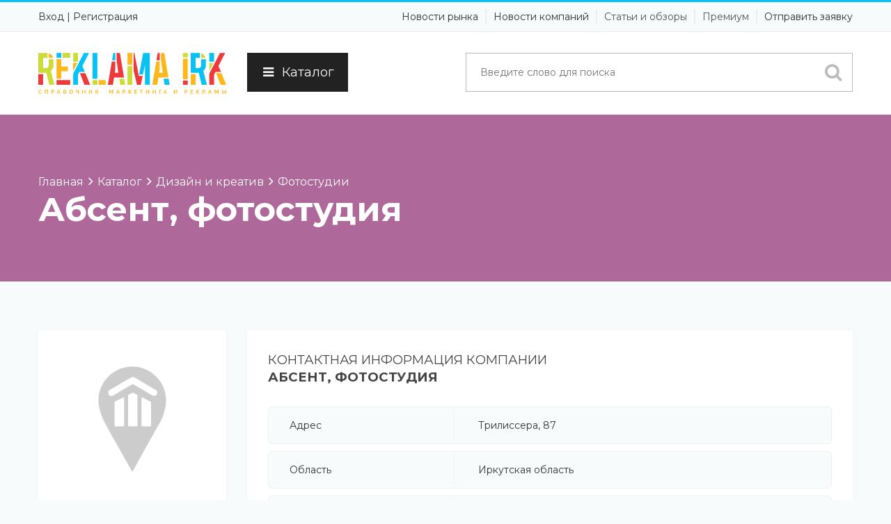

--- FILE ---
content_type: text/html; charset=UTF-8
request_url: https://reklamairk.ru/company/absent-fotostudiya.html
body_size: 11001
content:
<!DOCTYPE html lang="ru"> 
<head prefix="og: http://ogp.me/ns# fb: http://ogp.me/ns/fb# product: http://ogp.me/ns/product#">
<title>Абсент, фотостудия с основным видом деятельности Фотостудии из категории Дизайн и креатив в справочнике ReklamaIrk.Ru</title>
<meta http-equiv="Content-Type" content="text/html; charset=UTF-8" />
<meta name="viewport" content="width=device-width, initial-scale=1.0" />
<meta name="viewport" content="user-scalable = yes" />
<meta name="description" content="Абсент, фотостудия, Фотостудии, связаться можно по телефону 8-904-129-99-98, 8-904-137-77-78, написав на почту vraido@mail.ru или по адресу Иркутская область, Иркутск, Трилиссера, 87. ">
<meta name="keywords" content="Абсент, фотостудия, Фотостудии, Дизайн и креатив, каталог, рубрикатор, справочник, компании, организации, телефоны, адреса, информация">
<meta name="author" content="ReklamaIrk.Ru">
<meta http-equiv="Expires" content="Wed, 17 Dec 2025 02:17:18 GMT">
<meta http-equiv="x-dns-prefetch-control" content="on">
<meta http-equiv="Cache-Control" content="public">
<meta http-equiv="Cache-Control" content="no-store">
<meta http-equiv="Cache-Control" content="max-age=604800">
<meta content="global" name="distribution">
<meta content="general" name="rating">
<meta content="1 days" name="revisit">
<meta content="1 days" name="revisit-after">
<meta content="all" name="audience">
<meta content="index,all" name="robots">
<meta http-equiv="content-language" content="ru">


<link rel="icon" href="/favicon.svg" type="image/svg+xml">
<link rel="icon" href="/favicon.ico" type="image/x-icon">
<link rel="apple-touch-icon" sizes="180x180" href="/apple-touch-icon.png">
<link rel="icon" type="image/png" sizes="32x32" href="/favicon-32x32.png">
<link rel="icon" type="image/png" sizes="16x16" href="/favicon-16x16.png">
<link rel="manifest" href="/site.webmanifest">
<link rel="mask-icon" href="/safari-pinned-tab.svg" color="#5bbad5">
<meta name="msapplication-TileColor" content="#ffc40d">
<meta name="theme-color" content="#ffffff">


<link rel="stylesheet" type="text/css" href="https://reklamairk.ru/assets/frontend/bootstrap/css/bootstrap.min.css">


<link rel="stylesheet" type="text/css" href="/assets/frontend/css/custom.css">
<link rel="stylesheet" type="text/css" href="/assets/frontend/css/style.css">
<link rel="stylesheet" type="text/css" href="/assets/frontend/css/menu.css">
<link rel="stylesheet" type="text/css" href="/assets/frontend/css/color/color.css">
<link rel="stylesheet" type="text/css" href="/assets/frontend/assets/testimonial/css/style.css" />
<link rel="stylesheet" type="text/css" href="/assets/frontend/assets/testimonial/css/elastislide.css" />
<link rel="stylesheet" type="text/css" href="/assets/frontend/css/responsive.css">



<link rel="stylesheet" type="text/css" href="https://reklamairk.ru/assets/frontend/css/font-awesome.css">

<link rel='stylesheet' type='text/css' href='https://fonts.googleapis.com/css?family=Montserrat:400,700|Lato:300,400,700,900'>  

<link rel="stylesheet" type="text/css" href="https://reklamairk.ru/assets/frontend/assets/revolution_slider/css/revslider.css" media="screen" />
<link rel="stylesheet" type="text/css" href="https://reklamairk.ru/assets/frontend/css/print.css" media="print">
<script src="https://reklamairk.ru/assets/frontend/js/jquery-1.11.3.min.js"></script>
<script type="text/javascript" > (function(m,e,t,r,i,k,a){m[i]=m[i]||function(){(m[i].a=m[i].a||[]).push(arguments)}; m[i].l=1*new Date();k=e.createElement(t),a=e.getElementsByTagName(t)[0],k.async=1,k.src=r,a.parentNode.insertBefore(k,a)}) (window, document, "script", "https://mc.yandex.ru/metrika/tag.js", "ym"); ym(54915889, "init", { clickmap:true, trackLinks:true, accurateTrackBounce:true, webvisor:true }); </script> <noscript><div><img src="https://mc.yandex.ru/watch/54915889" style="position:absolute; left:-9999px;" alt="" /></div></noscript>
<base href="/">
<link rel="dns-prefetch" href="https://reklamairk.ru"> 
<link rel="preconnect" href="https://reklamairk.ru" crossorigin> 
<link rel="canonical" href="https://reklamairk.ru/company/absent-fotostudiya.html">
<meta property="og:locale" content="ru_RU">  
<meta property="og:type" content="website">  
<meta property="og:title" content="Абсент, фотостудия с основным видом деятельности Фотостудии из категории Дизайн и креатив в справочнике ReklamaIrk.Ru">  
<meta property="og:description" content="Абсент, фотостудия, Фотостудии, связаться можно по телефону 8-904-129-99-98, 8-904-137-77-78, написав на почту vraido@mail.ru или по адресу Иркутская область, Иркутск, Трилиссера, 87. ">  
<meta property="og:url" content="https://reklamairk.ru/company/absent-fotostudiya.html">  
<meta property="og:site_name" content="ReklamaIrk.Ru">  
<meta property="og:updated_time" content="2025-12-10T08:17:18+06:00">  
<meta property="og:image" content="https://reklamairk.ru/assets/frontend/images/reklamairk.png">  
<meta property="og:image:secure_url" content="https://reklamairk.ru/assets/frontend/images/reklamairk.png"> 
<meta property="og:image:url " content="https://reklamairk.ru/assets/frontend/images/reklamairk.svg"> 
<meta property="og:image:width" content="200">  
<meta property="og:image:height" content="58">  
<meta property="og:image:alt" content="Абсент, фотостудия с основным видом деятельности Фотостудии из категории Дизайн и креатив в справочнике ReklamaIrk.Ru">  
<meta property="og:image:type" content="image/png">  
<meta name="DC.Title" content="Абсент, фотостудия с основным видом деятельности Фотостудии из категории Дизайн и креатив в справочнике ReklamaIrk.Ru">
<meta name="DC.Creator" content="ReklamaIrk.Ru">
<meta name="DC.Subject" content="Абсент, фотостудия, Фотостудии, Дизайн и креатив, каталог, рубрикатор, справочник, компании, организации, телефоны, адреса, информация">
<meta name="DC.Description" content="Абсент, фотостудия, Фотостудии, связаться можно по телефону 8-904-129-99-98, 8-904-137-77-78, написав на почту vraido@mail.ru или по адресу Иркутская область, Иркутск, Трилиссера, 87. ">
<meta name="DC.Publisher" content="Ad38.Ru">
<meta name="DC.Contributor" content="Advertismo.Ru">
<meta name="DC.Right" content="© ReklamaIrk.Ru, 2025">
<meta name="DC.Coverage" content="World">
<meta name="DC.Format" content="text/html,image">
<meta name="DC.Identifier" content="https://reklamairk.ru">
<meta name="DC.Language" content="ru-RU">
</head>
<body>
        <div class="theme-wrap clearfix">
                        <div class="wsmenucontent overlapblackbg"></div>
            <div class="wsmenuexpandermain slideRight">
                <a id="navToggle" class="animated-arrow slideLeft"><span></span></a>
                <a href="https://reklamairk.ru/" class="smallogo" title="Справочник маркетинга и рекламы"><img src="https://reklamairk.ru/assets/frontend/images/reklamairk.svg" width="180" alt="Справочник маркетинга и рекламы" title="Справочник маркетинга и рекламы" /></a>
            </div>
            





<div class="header">
    <div class="top-toolbar">        <div class="container">
            <div class="row">
                <div class="col-md-4 col-sm-12 col-xs-12 pull-left">
                    <div class="social-content">
                        <ul class="social-links">
                                                                                                                
                                                            <li><a class="dashboard" href="https://reklamairk.ru/user/login.html" rel="nofollow">Вход</a></li> |
                                <li><a class="dashboard" href="https://reklamairk.ru/user/packages.html" rel="nofollow">Регистрация</a></li>
                                                    </ul>
                    </div>
                </div>
                <div class="col-md-8 col-sm-12 col-xs-12 pull-right">
                    <ul class="mobile-sub wsmenu-list pull-right">
                        <li>Новости рынка</li>
                        <li>Новости компаний</li>
                        <li><a href="/articles" title="Статьи и обзоры">Статьи и обзоры</a></li>
                        <li><a href="/user/packages" title="Премиум размещение">Премиум</a></li>                                
                        <li>Отправить заявку</li>
                    </ul>
                </div>
            </div>
        </div>
    </div>    <div class="nav-wrapper">        <div class="container">
                        <nav class="wsmenu slideLeft clearfix">
                <div class="row">
                    <div class="col-md-3 col-sm-3 col-xs-12">
                        <div class="logo pull-left">
                            <a href="https://reklamairk.ru/" title="Справочник маркетинга и рекламы"><img src="https://reklamairk.ru/assets/frontend/images/reklamairk.svg" alt="Справочник маркетинга и рекламы" title="Справочник маркетинга и рекламы" /></a>
                        </div>
                    </div>
                    <div class="col-md-2 col-sm-2 col-xs-12">
                        <button id="catbut" class="menuclose"><i class="fa fa-bars"></i>Каталог</button>                    </div>
                    <div class="col-md-7 col-sm-7 col-xs-12">
                        <div class="search-form-wrap pull-right" id="topdivsearch">
                            <form class="clearfix" action="https://reklamairk.ru/search/search_result.html" method="post">
                                <div class="input-field-wrap pull-left">
                                    <input class="search-form-input" name="keyword_name" id="topsearch" placeholder="Введите слово для поиска" type="text"/>
                                </div>
                                <div class="submit-field-wrap pull-left">
                                    <!--<input class="search-form-submit bgbrown-1 white" name="key-word" value="Найти" type="submit"/>-->
                                    <button title="Поиск"><i class="fa fa-search"></i></button>
                                </div>
                            </form>
                        </div>
                    </div>
                </div>
                <div class="row navmenu menu-desktop__submenu">
<div class="col-md-3 col-sm-3 col-xs-12" id="paddingnull">
    <ul>
<li class="navmenuli" id="1cat"><a href="https://reklamairk.ru/catalog/osnovnye-napravleniya"  class="menu-desktop__first-level" title="Основные направления">Основные направления</a></li><li class="navmenuli" id="2cat"><a href="https://reklamairk.ru/catalog/dizayn-i-kreativ"  class="menu-desktop__first-level" title="Дизайн и креатив">Дизайн и креатив</a></li><li class="navmenuli" id="3cat"><a href="https://reklamairk.ru/catalog/suveniry-poligrafiya-i-pechat"  class="menu-desktop__first-level" title="Сувениры, полиграфия и печать">Сувениры, полиграфия и печать</a></li><li class="navmenuli" id="4cat"><a href="https://reklamairk.ru/catalog/media-i-smi"  class="menu-desktop__first-level" title="Медиа и СМИ">Медиа и СМИ</a></li><li class="navmenuli" id="5cat"><a href="https://reklamairk.ru/catalog/naruzhnaya-reklama-i-reklamnoe-oformlenie"  class="menu-desktop__first-level" title="Наружная реклама и рекламное оформление">Наружная реклама и рекламное оформление</a></li>    </ul>
</div>

<div class="col-md-9 col-sm-9 col-xs-12">
    
    <div class="menu-desktop__submenu_top">
        <div class="menu-desktop__second-level-wrap" id="sub1cat">
                <a href="https://reklamairk.ru/catalog/osnovnye-napravleniya/event-i-promo-agentstva" class="menu-desktop__second-level" title="Event и promo агентства ">Event и promo агентства </a>
                <a href="https://reklamairk.ru/catalog/osnovnye-napravleniya/reklamnye-agentstva-polnogo-cikla" class="menu-desktop__second-level" title="Рекламные агентства полного цикла">Рекламные агентства полного цикла</a>
                <a href="https://reklamairk.ru/catalog/osnovnye-napravleniya/didzhital-i-internet-uslugi" class="menu-desktop__second-level" title="Диджитал и интернет услуги">Диджитал и интернет услуги</a>
                <a href="https://reklamairk.ru/catalog/osnovnye-napravleniya/marketingovye-sociologicheskie-issledovaniya" class="menu-desktop__second-level" title="Маркетинговые / социологические исследования">Маркетинговые / социологические исследования</a>
                <a href="https://reklamairk.ru/catalog/osnovnye-napravleniya/direkt-meyl" class="menu-desktop__second-level" title="Директ-мэйл">Директ-мэйл</a>
                <a href="https://reklamairk.ru/catalog/osnovnye-napravleniya/pr-svyazi-s-obschestvennostyu" class="menu-desktop__second-level" title="PR / Связи с общественностью">PR / Связи с общественностью</a></div><div class="menu-desktop__second-level-wrap" id="sub2cat">
                <a href="https://reklamairk.ru/catalog/dizayn-i-kreativ/dizayn-reklamy" class="menu-desktop__second-level" title="Дизайн рекламы">Дизайн рекламы</a>
                <a href="https://reklamairk.ru/catalog/dizayn-i-kreativ/fotostudii" class="menu-desktop__second-level" title="Фотостудии">Фотостудии</a>
                <a href="https://reklamairk.ru/catalog/dizayn-i-kreativ/videostudii" class="menu-desktop__second-level" title="Видеостудии">Видеостудии</a>
                <a href="https://reklamairk.ru/catalog/dizayn-i-kreativ/studii-zvukozapisi" class="menu-desktop__second-level" title="Студии звукозаписи">Студии звукозаписи</a></div><div class="menu-desktop__second-level-wrap" id="sub3cat">
                <a href="https://reklamairk.ru/catalog/suveniry-poligrafiya-i-pechat/kopirovalnye-uslugi" class="menu-desktop__second-level" title="Копировальные услуги">Копировальные услуги</a>
                <a href="https://reklamairk.ru/catalog/suveniry-poligrafiya-i-pechat/operativnaya-poligrafiya" class="menu-desktop__second-level" title="Оперативная полиграфия">Оперативная полиграфия</a>
                <a href="https://reklamairk.ru/catalog/suveniry-poligrafiya-i-pechat/ofsetnaya-pechat" class="menu-desktop__second-level" title="Офсетная печать">Офсетная печать</a>
                <a href="https://reklamairk.ru/catalog/suveniry-poligrafiya-i-pechat/proizvodstvo-plastikovyh-kart" class="menu-desktop__second-level" title="Производство пластиковых карт">Производство пластиковых карт</a>
                <a href="https://reklamairk.ru/catalog/suveniry-poligrafiya-i-pechat/izgotovlenie-biznes-suvenirov" class="menu-desktop__second-level" title="Изготовление бизнес-сувениров">Изготовление бизнес-сувениров</a>
                <a href="https://reklamairk.ru/catalog/suveniry-poligrafiya-i-pechat/shirokoformatnaya-pechat-uf-pechat" class="menu-desktop__second-level" title="Широкоформатная печать / УФ-печать">Широкоформатная печать / УФ-печать</a>
                <a href="https://reklamairk.ru/catalog/suveniry-poligrafiya-i-pechat/shelkografiya" class="menu-desktop__second-level" title="Шелкография">Шелкография</a>
                <a href="https://reklamairk.ru/catalog/suveniry-poligrafiya-i-pechat/termopechat" class="menu-desktop__second-level" title="Термопечать">Термопечать</a>
                <a href="https://reklamairk.ru/catalog/suveniry-poligrafiya-i-pechat/zhurnaly" class="menu-desktop__second-level" title="Журналы">Журналы</a>
                <a href="https://reklamairk.ru/catalog/suveniry-poligrafiya-i-pechat/gazety" class="menu-desktop__second-level" title="Газеты">Газеты</a>
                <a href="https://reklamairk.ru/catalog/suveniry-poligrafiya-i-pechat/poslepechatnaya-obrabotka" class="menu-desktop__second-level" title="Послепечатная обработка">Послепечатная обработка</a>
                <a href="https://reklamairk.ru/catalog/suveniry-poligrafiya-i-pechat/poligraficheskie-uslugi" class="menu-desktop__second-level" title="Полиграфические услуги">Полиграфические услуги</a>
                <a href="https://reklamairk.ru/catalog/suveniry-poligrafiya-i-pechat/tampopechat" class="menu-desktop__second-level" title="Тампопечать">Тампопечать</a>
                <a href="https://reklamairk.ru/catalog/suveniry-poligrafiya-i-pechat/fleksopechat" class="menu-desktop__second-level" title="Флексопечать">Флексопечать</a>
                <a href="https://reklamairk.ru/catalog/suveniry-poligrafiya-i-pechat/bumaga-dlya-poligrafii" class="menu-desktop__second-level" title="Бумага для полиграфии">Бумага для полиграфии</a>
                <a href="https://reklamairk.ru/catalog/suveniry-poligrafiya-i-pechat/rashodnye-materialy-dlya-poligrafii" class="menu-desktop__second-level" title="Расходные материалы для полиграфии">Расходные материалы для полиграфии</a>
                <a href="https://reklamairk.ru/catalog/suveniry-poligrafiya-i-pechat/predpechatnaya-podgotovka" class="menu-desktop__second-level" title="Предпечатная подготовка">Предпечатная подготовка</a>
                <a href="https://reklamairk.ru/catalog/suveniry-poligrafiya-i-pechat/poligraphicheskoe-oborudovanie" class="menu-desktop__second-level" title="​Полиграфическое оборудование">​Полиграфическое оборудование</a></div><div class="menu-desktop__second-level-wrap" id="sub4cat">
                <a href="https://reklamairk.ru/catalog/media-i-smi/razmeschenie-reklamy-v-smi" class="menu-desktop__second-level" title="Размещение рекламы в СМИ">Размещение рекламы в СМИ</a>
                <a href="https://reklamairk.ru/catalog/media-i-smi/spravochniki" class="menu-desktop__second-level" title="Справочники">Справочники</a>
                <a href="https://reklamairk.ru/catalog/media-i-smi/zvukovaya-reklama" class="menu-desktop__second-level" title="Звуковая реклама">Звуковая реклама</a>
                <a href="https://reklamairk.ru/catalog/media-i-smi/informacionnye-agentstva" class="menu-desktop__second-level" title="Информационные агентства">Информационные агентства</a>
                <a href="https://reklamairk.ru/catalog/media-i-smi/radiostancii" class="menu-desktop__second-level" title="Радиостанции">Радиостанции</a>
                <a href="https://reklamairk.ru/catalog/media-i-smi/tele-radiokompanii" class="menu-desktop__second-level" title="Теле- / радиокомпании">Теле- / радиокомпании</a>
                <a href="https://reklamairk.ru/catalog/media-i-smi/telekanaly" class="menu-desktop__second-level" title="Телеканалы">Телеканалы</a>
                <a href="https://reklamairk.ru/catalog/media-i-smi/agentstva-po-podpiske-pechatnyh-izdaniy" class="menu-desktop__second-level" title="Агентства по подписке печатных изданий">Агентства по подписке печатных изданий</a>
                <a href="https://reklamairk.ru/catalog/media-i-smi/internet-izdatelstva" class="menu-desktop__second-level" title="Интернет-издательства">Интернет-издательства</a></div><div class="menu-desktop__second-level-wrap" id="sub5cat">
                <a href="https://reklamairk.ru/catalog/naruzhnaya-reklama-i-reklamnoe-oformlenie/razmeschenie-naruzhnoy-reklamy" class="menu-desktop__second-level" title="Размещение наружной рекламы">Размещение наружной рекламы</a>
                <a href="https://reklamairk.ru/catalog/naruzhnaya-reklama-i-reklamnoe-oformlenie/izgotovlenie-reklamnyh-konstrukciy" class="menu-desktop__second-level" title="Изготовление рекламных конструкций">Изготовление рекламных конструкций</a>
                <a href="https://reklamairk.ru/catalog/naruzhnaya-reklama-i-reklamnoe-oformlenie/svetovaya-reklama" class="menu-desktop__second-level" title="Световая реклама">Световая реклама</a>
                <a href="https://reklamairk.ru/catalog/naruzhnaya-reklama-i-reklamnoe-oformlenie/materialy-dlya-naruzhnoy-reklamy" class="menu-desktop__second-level" title="Материалы для наружной рекламы">Материалы для наружной рекламы</a>
                <a href="https://reklamairk.ru/catalog/naruzhnaya-reklama-i-reklamnoe-oformlenie/razmeschenie-reklamy-na-transporte" class="menu-desktop__second-level" title="Размещение рекламы на транспорте">Размещение рекламы на транспорте</a>
                <a href="https://reklamairk.ru/catalog/naruzhnaya-reklama-i-reklamnoe-oformlenie/indoor-reklama-reklama-v-pomescheniyah" class="menu-desktop__second-level" title="Indoor-реклама (реклама в помещениях)">Indoor-реклама (реклама в помещениях)</a></div>

    </div>


</div>

                
                        
            </nav>
        </div>
    </div>    </div>


                        

            <div class="page-title-wrap bgpurpal-1 padding-top-30 padding-bottom-30">
    <div class="container navdiv" itemscope itemtype="https://schema.org/BreadcrumbList" vocab="https://schema.org/" typeof="BreadcrumbList">
        <nav aria-label="Навигация">
            <ol class="navigation">
                <li itemprop="itemListElement" itemscope itemtype="https://schema.org/ListItem" property="itemListElement" typeof="ListItem">
                    <a itemprop="item" property="item" typeof="WebPage" href="https://reklamairk.ru"><span itemprop="name" property="name">Главная</span></a>
                    <meta itemprop="position" property="position" content="1" />
                    <div>
                        <svg width="7" height="12" viewBox="0 0 7 12" fill="none" xmlns="http://www.w3.org/2000/svg" aria-hidden="true"><path d="M1 1.5L5.5 6L1 10.5" stroke="#ffffff" stroke-width="1.5" stroke-linecap="round"></path></svg>
                    </div>
                </li>
                <li itemprop="itemListElement" itemscope itemtype="https://schema.org/ListItem" property="itemListElement" typeof="ListItem">
                    <a itemprop="item" property="item" typeof="WebPage" href="https://reklamairk.ru/catalog"><span itemprop="name" property="name">Каталог</span></a>
                    <meta itemprop="position" property="position" content="2" />
                    <div>
                        <svg width="7" height="12" viewBox="0 0 7 12" fill="none" xmlns="http://www.w3.org/2000/svg" aria-hidden="true"><path d="M1 1.5L5.5 6L1 10.5" stroke="#ffffff" stroke-width="1.5" stroke-linecap="round"></path></svg>
                    </div>
                </li>
                <li itemprop="itemListElement" itemscope itemtype="https://schema.org/ListItem" property="itemListElement" typeof="ListItem">
                    <a itemprop="item" property="item" typeof="WebPage" href="https://reklamairk.ru/catalog/dizayn-i-kreativ"><span itemprop="name" property="name">Дизайн и креатив</span></a>
                    <meta itemprop="position" property="position" content="3" />
                    <div>
                        <svg width="7" height="12" viewBox="0 0 7 12" fill="none" xmlns="http://www.w3.org/2000/svg" aria-hidden="true"><path d="M1 1.5L5.5 6L1 10.5" stroke="#ffffff" stroke-width="1.5" stroke-linecap="round"></path></svg>
                    </div>
                </li>
                <li itemprop="itemListElement" itemscope itemtype="https://schema.org/ListItem" property="itemListElement" typeof="ListItem">
                    <a itemprop="item" property="item" typeof="WebPage" href="https://reklamairk.ru/catalog/dizayn-i-kreativ/fotostudii"><span itemprop="name" property="name">Фотостудии</span></a>
                    <meta itemprop="position" property="position" content="4" />
                </li>
            </ol>
        </nav>
        <div itemprop="itemListElement" itemscope itemtype="https://schema.org/ListItem" property="itemListElement" typeof="ListItem">
            <h1 itemprop="name" property="name">Абсент, фотостудия</h1>
            <meta itemprop="position" property="position" content="5" />
        </div>        
    </div>
</div>


<section class="aside-layout-section padding-top-70 padding-bottom-40">
    <div class="container">        <div class="row">            <div class="col-md-3 col-sm-4 col-xs-12">                <div class="sidebar sidebar-wrap">

                                        <div class="sidebar-widget shadow-1">
                        <div class="sidebar-widget-content advertise  clearfix">
                            <div class="sidebar-image-ads">
                                                                <img src="https://reklamairk.ru/assets/uploaded_files/company_logo/logo_not_available.svg" alt="Абсент, фотостудия" title="Абсент, фотостудия">
                            </div>
                        </div>
                    </div>

                                        <div class="sidebar-widget shadow-1">
                        <div class="sidebar-widget-title">
                            <h5><span class="bgyallow-1"></span>Поделиться</h5>
                        </div>
                        <div class="sidebar-widget-content recent-post clearfix">
                            <script src="https://yastatic.net/share2/share.js"></script>
                            <div class="ya-share2" data-curtain data-size="l" data-limit="11" data-services="messenger,vkontakte,facebook,odnoklassniki,telegram,twitter,viber,whatsapp,moimir,skype,tumblr,evernote,linkedin,lj,blogger,delicious,digg,reddit,pocket,qzone,renren,sinaWeibo,surfingbird,tencentWeibo"></div>

                        </div>
                    </div>                                        <div class="sidebar-widget shadow-1">
                        <div class="sidebar-widget-title">
                            <h5><span class="bggreen-1"></span>В категориях</h5>
                        </div>
                        <div class="sidebar-widget-content opening-hours  clearfix">
							<div class="sidebar-opening-hours-widget" id="category_list">
                                                                <a href="https://reklamairk.ru/catalog/dizayn-i-kreativ/fotostudii" title="Фотостудии">Фотостудии</a>


                            </div>
                        </div>
                    </div>


                                        <div class="sidebar-widget shadow-1">
                        <div class="sidebar-widget-title">
                            <h5><span class="bggreen-1"></span>Режим работы</h5>
                        </div>
                        <div class="sidebar-widget-content opening-hours  clearfix">
                            <div class="sidebar-opening-hours-widget">
                                <div class="opening-hours-field clearfix">
                                    <span>Понедельник</span>
                                    <span></span>
                                </div>
                                <div class="opening-hours-field clearfix">
                                    <span>Вторник</span>
                                    <span></span>
                                </div>
                                <div class="opening-hours-field clearfix">
                                    <span>Среда</span>
                                    <span></span>
                                </div>
                                <div class="opening-hours-field clearfix">
                                    <span>Четверг</span>
                                    <span></span>
                                </div>
                                <div class="opening-hours-field clearfix">
                                    <span>Пятница</span>
                                    <span></span>
                                </div>
                                <div class="opening-hours-field clearfix">
                                    <span>Суббота</span>
                                    <span></span>
                                </div>
								<div class="opening-hours-field clearfix">
                                    <span>Воскресенье</span>
                                    <span></span>
                                </div>
                            </div>
                        </div>
                    </div>					
                </div>
            </div>
            <div class="col-md-9 col-sm-8 col-xs-12 main-wrap">                <div class="listing-single padding-bottom-40">
                    <div class="single-listing-wrap" itemscope itemtype="http://schema.org/Organization">
                        <div class="displaynone" id="company_print">
                            <img src="https://reklamairk.ru/assets/uploaded_files/company_logo/logo_not_available.svg" height="100" alt="Абсент, фотостудия" align="left">Абсент, фотостудия                        </div>
                        <div class="displaynone" itemprop="areaServed" itemscope itemtype="http://schema.org/Place">
							<input type="Hidden" name="adressmap" value="Россия, Иркутская область, Иркутск, Трилиссера, 87">
  
                        </div>
						
                        <div class="listing-contact-detail-wrap shadow-1">
                            <div class="listing-contact-section-title">
                                <h2>Контактная информация компании <strong itemprop="name">Абсент, фотостудия</strong></h2>
                            </div>
                                                        <div class="listing-contact-section-table">
                                <div itemprop="address" itemscope itemtype="http://schema.org/PostalAddress">
                                    
                                                                        <div class="listing-contact-table-field">
                                        <ul>
                                            <li class="info">Адрес</li>
                                            <li class="details" itemprop="streetAddress">Трилиссера, 87</li>
                                        </ul>
                                    </div>
                                    
                                                                        <div class="listing-contact-table-field">
                                        <ul>
                                            <li class="info">Область</li>
                                            <li class="details" itemprop="addressRegion">Иркутская область</li>
                                        </ul>
                                    </div>
                                    
                                    
                                                                        <div class="listing-contact-table-field">
                                        <ul>
                                            <li class="info">Город</li>
                                            <li class="details" itemprop="addressLocality">Иркутск</li>
                                        </ul>
                                    </div>
                                    
									<div class="sidebar-widget">
										<div id="maplink"><span title="Показать компанию &laquo;Абсент, фотостудия&raquo; на карте">Показать компанию &laquo;<strong>Абсент, фотостудия</strong>&raquo; на карте</span></div>
										<div id="map" width="100%"></div>
									</div>

                                </div>

                                
                                                                <div class="listing-contact-table-field">
                                    <ul>
                                        <li class="info">Телефон (мобильный)</li>
                                        <li class="details" itemprop="telephone">8-904-129-99-98</li>
                                    </ul>
                                </div>
                                
                                                                <div class="listing-contact-table-field">
                                    <ul>
                                        <li class="info">Телефон (городской)</li>
                                        <li class="details" itemprop="telephone">8-904-137-77-78</li>
                                    </ul>
                                </div>
                                
                                                                <div class="listing-contact-table-field">
                                    <ul>
                                        <li class="info">E-mail</li>
                                        <li class="details" itemprop="email">vraido@mail.ru</li>
                                    </ul>
                                </div>
                                                                
                                								                                								<div class="displaynone" id="maps"><a href="tel:8-904-129-99-98">8-904-129-99-98</a><a href="tel:8-904-137-77-78">8-904-137-77-78</a><a href="mailto:vraido@mail.ru">vraido@mail.ru</a></div>
                            </div>
                        </div>

                        <div class="listing-contact-detail-wrap margin-top-30 shadow-1">
                            <div class="listing-contact-section-title">
                                <h2>Дополнительная информация о компании <strong itemprop="name">Абсент, фотостудия</strong></h2>
                            </div>
                            <div class="listing-contact-section-table">
                                <div>
                                    
                                    
                                    
                                                                    </div>

                            </div>
                        </div>


                        
                                                                        <div class="displaynone" itemprop="image">https://reklamairk.ru/assets/uploaded_files/company_logo/logo_not_available.svg</div>
                        <div class="displaynone" itemprop="url">https://reklamairk.ru/company/absent-fotostudiya.html</div>
                    </div>
                </div>
            </div>
        </div>
    </div></section>



<script type='application/ld+json'> 
{
  "@context": "http://www.schema.org",
  "@type": "Organization",
  "name": "Абсент, фотостудия",
  "url": "https://reklamairk.ru/company/absent-fotostudiya.html",
  "logo": "https://reklamairk.ru/assets/uploaded_files/company_logo/logo_not_available.svg",
  "image": "https://reklamairk.ru/assets/uploaded_files/company_logo/logo_not_available.svg",
  "description": "С компанией Абсент, фотостудия можно связаться по телефону 8-904-129-99-98, 8-904-137-77-78, написав на почту vraido@mail.ru или приехав по адресу Иркутская область, Иркутск, Трилиссера, 87. ",
  "address": {
    "@type": "PostalAddress",
    "streetAddress": "Трилиссера, 87",
    "addressLocality": "Иркутск",
    "addressRegion": "Иркутская область",
    "postalCode": "",
    "addressCountry": "Россия"
  },
  "areaServed": {
    "@type": "Place",
    "latitude": "52.289588",
    "longitude": "104.280606"
  },  "contactPoint": {
    "@type": "ContactPoint",
    "telephone": "8-904-129-99-98, 8-904-137-77-78"
}
}
 </script>
<script src="https://api-maps.yandex.ru/2.1/?lang=ru_RU&amp;apikey=549121d0-054b-446e-ae15-2531858aa176" type="text/javascript"></script>
<script type="text/javascript">
$( document ).ready(function() {
    //ymaps.ready(init);
});
/*
function init() {
    var myMap = new ymaps.Map('map', {
        center: [
<div style="border:1px solid #990000;padding-left:20px;margin:0 0 10px 0;">

<h4>A PHP Error was encountered</h4>

<p>Severity: Notice</p>
<p>Message:  Undefined variable: coordinates</p>
<p>Filename: listing/listing_details_v.php</p>
<p>Line Number: 577</p>


	<p>Backtrace:</p>
	
		
	
		
	
		
			<p style="margin-left:10px">
			File: /home/l82518/public_html/reklamairk.ru/clustercoding/views/directory_views/listing/listing_details_v.php<br />
			Line: 577<br />
			Function: _error_handler			</p>

		
	
		
	
		
	
		
			<p style="margin-left:10px">
			File: /home/l82518/public_html/reklamairk.ru/clustercoding/controllers/Listing.php<br />
			Line: 312<br />
			Function: view			</p>

		
	
		
	
		
			<p style="margin-left:10px">
			File: /home/l82518/public_html/reklamairk.ru/index.php<br />
			Line: 315<br />
			Function: require_once			</p>

		
	

</div>, 
<div style="border:1px solid #990000;padding-left:20px;margin:0 0 10px 0;">

<h4>A PHP Error was encountered</h4>

<p>Severity: Notice</p>
<p>Message:  Undefined variable: coordinates</p>
<p>Filename: listing/listing_details_v.php</p>
<p>Line Number: 577</p>


	<p>Backtrace:</p>
	
		
	
		
	
		
			<p style="margin-left:10px">
			File: /home/l82518/public_html/reklamairk.ru/clustercoding/views/directory_views/listing/listing_details_v.php<br />
			Line: 577<br />
			Function: _error_handler			</p>

		
	
		
	
		
	
		
			<p style="margin-left:10px">
			File: /home/l82518/public_html/reklamairk.ru/clustercoding/controllers/Listing.php<br />
			Line: 312<br />
			Function: view			</p>

		
	
		
	
		
			<p style="margin-left:10px">
			File: /home/l82518/public_html/reklamairk.ru/index.php<br />
			Line: 315<br />
			Function: require_once			</p>

		
	

</div>],
        zoom: 17,
        controls: ['smallMapDefaultSet']
    }, {
        searchControlProvider: 'yandex#search'
    });

    var placemark = new ymaps.Placemark(myMap.getCenter(), {
        // Зададим содержимое заголовка балуна.
        balloonContentHeader: 'Абсент, фотостудия<br>' +
            '<span class="description">Фотостудии</span>',
        // Зададим содержимое основной части балуна.
        balloonContentBody: 'Россия, Иркутская область, Иркутск, Трилиссера, 87<br><a href="tel:8-904-129-99-98">8-904-129-99-98</a><a href="tel:8-904-137-77-78">8-904-137-77-78</a><a href="mailto:vraido@mail.ru">vraido@mail.ru</a>',
        // Зададим содержимое нижней части балуна.
        //balloonContentFooter: 'Информация предоставлена:<br/>IrkStroyka.Ru"',
        // Зададим содержимое всплывающей подсказки.
        hintContent: 'Абсент, фотостудия'
    });
    // Добавим метку на карту.
    myMap.geoObjects.add(placemark);
    // Откроем балун на метке.
    placemark.balloon.open();
}
*/
</script>
<script type="application/ld+json">
{
  "@context": "https://schema.org",
  "@type": "BreadcrumbList",
  "itemListElement": [{
    "@type": "ListItem",
    "position": 1,
    "name": "Главная",
    "item": "https://reklamairk.ru"
  },{
    "@type": "ListItem",
    "position": 2,
    "name": "Каталог",
    "item": "https://reklamairk.ru/catalog"
  },{
    "@type": "ListItem",
    "position": 3,
    "name": "Дизайн и креатив",
    "item": "https://reklamairk.ru/catalog/dizayn-i-kreativ"
  },{
    "@type": "ListItem",
    "position": 4,
    "name": "Фотостудии",
    "item": "https://reklamairk.ru/catalog/dizayn-i-kreativ/fotostudii"
  },{
    "@type": "ListItem",
    "position": 5,
    "name": "Абсент, фотостудия"
  }]
}
</script>

                        
            <footer class="footer style-1 padding-top-60 bg222">
                <div class="container">
                    <div class="footer-main padding-bottom-10">
                        <div class="row">

                            <div class="col-md-3 col-sm-3 col-xs-12 margin-bottom-30">
                                <div class="footer-widget-title">
                                    <div class="footer-title">Проект</div>
                                </div>
                                <div class="footer-recent-post-widget">

                                    <div class="footer-recent-post clearfix">
                                        <div class="footer-recent-post-content">
                                            <div class="footer-recent-post-caption">
                                                <ul>
													<li><a href="/info/o-proekte" title="О проекте">О проекте</a></li>
													<li><a href="/info/nashi-partneri" title="Наши партнеры">Наши партнеры</a></li>
													<li><a href="/info/rekviziti" title="Реквизиты">Реквизиты</a></li>
													<li><a href="/info/obratnaya-svyaz" title="Обратная связь">Обратная связь</a></li>
													<li><a href="/info/contact" title="Контактная информация">Контакты</a></li>
												</ul>
                                            </div>
                                        </div>
                                    </div>
                                </div>
                            </div>
							<div class="col-md-3 col-sm-3 col-xs-12 margin-bottom-30">
                                <div class="footer-widget-title">
                                    <div class="footer-title">Компании</div>
                                </div>
                                <div class="footer-recent-post-widget">

                                    <div class="footer-recent-post clearfix">
                                        <div class="footer-recent-post-content">
                                            <div class="footer-recent-post-caption">
                                                <ul>
													<li><a href="/catalog" title="Новые компании">Новые компании</a></li>
													<li>Новости компаний</li>
													<li>Акции и скидки компаний</li>
													<li>Прайсы компаний</li>
													<li>Вакансии компаний</li>
												</ul>
                                            </div>
                                        </div>
                                    </div>
                                </div>
                            </div>
							<div class="col-md-3 col-sm-3 col-xs-12 margin-bottom-30">
                                <div class="footer-widget-title">
                                    <div class="footer-title">Информация</div>
                                </div>
                                <div class="footer-recent-post-widget">

                                    <div class="footer-recent-post clearfix">
                                        <div class="footer-recent-post-content">
                                            <div class="footer-recent-post-caption">
                                                <ul>
													<li><a href="/info/kak-dobavit-otredaktirovat-informatsiyu-o-svoyey-kompanii" title="Как добавить/отредактировать информацию о своей компании">Как добавить/отредактировать информацию о своей компании</a></li>
													<li><a href="/info/chto-takoye-premium-razmeshcheniye" title="Что такое Премиум размещение">Что такое Премиум размещение</a></li>
													<li><a href="/info/kak-oplatit-premium-razmeshcheniye" title="Как оплатить Премиум размещение">Как оплатить Премиум размещение</a></li>
													<li><a href="/info/chto-takoye-reyting-kompanii" title="Как оплатить Премиум размещение">Что такое Рейтинг компании</a></li>
												</ul>
                                            </div>
                                        </div>
                                    </div>
                                </div>
                            </div>
                            <div class="col-md-3 col-sm-3 col-xs-12 margin-bottom-30">
                                <div class="footer-widget-title">
                                    <div class="footer-title">Дополнительно</div>
                                </div>
                                <div class="footer-recent-post-widget">

                                    <div class="footer-recent-post clearfix">
                                        <div class="footer-recent-post-content">
                                            <div class="footer-recent-post-caption">
                                                <ul>
													<li><a href="/info/podpiska-a-rassylku" title="Подписка на рассылку">Подписка на рассылку</a></li>
													<li><a href="/info/usloviya-ispolzovaniya" title="Условия использования">Условия использования</a></li>
													<li><a href="/info/statistika-i-razmeshcheniye-reklami" title="Статистика и размещение рекламы">Статистика и размещение рекламы</a></li>
													<li><a href="/info/politika-konfidentsialnosti" title="Политика конфидициальности">Политика конфидициальности</a></li>
													<li><a href="/info/dogovor-oferti" title="Договор оферты">Договор оферты</a></li>
												</ul>
                                            </div>
                                        </div>
                                    </div>
                                </div>
                            </div>

							<div class="col-md-12 col-sm-12 col-xs-12 margin-bottom-30">
                                <div class="search-form-wrap2">
                                    <form class="clearfix" action="https://reklamairk.ru/subscribers/add_subscriber.html" method="post">
                                        <div class="input-field-wrap pull-left" id="width78">
                                            <input class="search-form-input" name="email_address" placeholder="Введите email для подписки на новости, акции и предложения" type="email" required="">
                                        </div>
                                        <div class="submit-field-wrap pull-left">
                                            <input class="search-form-submit bgblue-1 white" value="Подписаться" type="submit">
                                        </div>
                                    </form>
                                </div>
                            </div>


                        </div>
                    </div>
                </div>                <div class="footer-bottom">
                    <div class="container">
                        <div class="row clearfix">
                            <div class="col-md-3 col-sm-3 col-xs-12 margin-bottom-20">
                                <div class="footer-logo">
                                    <a href="https://reklamairk.ru/" title="Справочник маркетинга и рекламы"><img src="https://reklamairk.ru/assets/frontend/images/reklamairk.svg" alt="Справочник маркетинга и рекламы" title="Справочник маркетинга и рекламы"></a>
                                </div>
                            </div>
							                            <div class="col-md-9 col-sm-9 col-xs-12 pull-right margin-bottom-20">
                                <div class="footer-copyright">
                                    <p>&copy; 2025 Все права защищены @ <a href="https://reklamairk.ru/" target="_blank" title="Справочник маркетинга и рекламы">ReklamaIrk.Ru</a></p>
                                </div>
                            </div>
                        </div>
                    </div>
                </div>
            </footer>
        </div>
        <div class="displaynone" id="bottomprint">Источник: https://reklamairk Справочник маркетинга и рекламы</div>
        
                <div class = "modal fade" id = "register" tabindex = "-1" role = "dialog" aria-labelledby = "myModalLabel" aria-hidden = "true">
            <div class = "listing-modal-1 modal-dialog">
                <div class = "modal-content">
                    <div class = "modal-header">
                        <button type = "button" class = "close" data-dismiss = "modal" aria-hidden = "true">&times;</button>
                        <div class = "modal-title" id = "myModalLabel2">Регистрация</div>
                    </div>
                    <div class = "modal-body">
                        <div class=" listing-register-form">
                            <form action="https://reklamairk.ru/">
                                <div class="listing-form-field">
                                    <input class="form-field bgwhite" type="text" name="user_name" placeholder="Введите имя"  />
                                </div>
                                <div class="listing-form-field">
                                    <input class="form-field bgwhite" type="email" name="user_email" placeholder="Введите email" />
                                </div>
                                <div class="listing-form-field">
                                    <input class="form-field bgwhite" type="password" name="user_password" placeholder="Введите пароль"  />
                                </div>
                                <div class="listing-form-field">
                                    <input class="form-field bgwhite" type="password" name="user_confirm_password" placeholder="Подтвердите пароль" />
                                </div>
                                <div class="listing-form-field clearfix margin-top-20 margin-bottom-20">
                                    <input type="checkbox" id="checkbox-1-2" class="regular-checkbox" /><label for="checkbox-1-2"></label>
                                    <label class="checkbox-lable">Я согласен с</label>
                                    <a href="https://reklamairk.ru/">правилами и условиями</a>
                                </div>
                                <div class="listing-form-field">
                                    <input class="form-field submit bgblue-1" type="submit"  value="create account" />
                                </div>
                            </form>
                            <div class="bottom-links">
                                <p>Войдите через социальную сеть</p>
                                <div class="listing-form-social">
                                    <ul>
                                        <li><a class=" bgblue-4 white" href="https://reklamairk.ru/"><i class="fa fa-facebook"></i></a></li>
                                        <li><a class=" bgblue-1 white" href="https://reklamairk.ru/"><i class="fa fa-twitter"></i></a></li>
                                        <li><a class=" bgred-2 white" href="https://reklamairk.ru/"><i class="fa fa-google-plus"></i></a></li>
                                    </ul>
                                </div>
                            </div>
                        </div>
                    </div>
                </div>            </div>        </div>        
        <script src="https://reklamairk.ru/assets/frontend/js/jquery.js"></script>        <script src="https://reklamairk.ru/assets/frontend/js/jquery.easing.min.js"></script>
        <script src="https://reklamairk.ru/assets/frontend/js/modernizr.custom.js"></script>

        
        <script src="https://reklamairk.ru/assets/frontend/bootstrap/js/bootstrap.min.js"></script>	

        
        
        
        
        	

        
           
        <script src="https://reklamairk.ru/assets/frontend/js/jquery.raty-fa.js"></script>
        <script src="https://reklamairk.ru/assets/frontend/js/rate.js"></script> 


        
        
        <script>
            $(document).ready(function () {
                $(document).on('click', '#btn_more', function () {
                    // first ID
                    var id = $(this).data("id");
                    // second ID
                    var cid = $(this).data("cid");
                    //controller location
                    var link = $(this).data("link");
                    //created dynamic url
                    var url = "https://reklamairk.ru/" + link;

                    $('#btn_more').html("Загрузка...");
                    $.ajax({
                        url: url,
                        method: "POST",
                        data: {
                            id: id,
                            cid: cid
                        },
                        dataType: "text",
                        success: function (data)
                        {
                            if (data !== '')
                            {
                                $('#remove_row').remove();
                                $('#load_data').append(data);
                            } else
                            {
                                $('#btn_more').html("Нет данных");
                            }
                        }
                    });
                });

                $("#topsearch").focus(function() {
                  $("#topdivsearch").css("box-shadow","0 0 15px 4px rgb(0 0 0 / 6%)");
                });
                $("#topsearch").blur(function() {
                  $("#topdivsearch").css("box-shadow","none");
                });

                $(document).on('click', '.viewmore', function () {
                    var idDiv = '#'+$(this).attr("data-id");
                    $(this).toggle();
                    $(idDiv).toggle();
                    return false;                    
                });

                $(document).on('click', '.hidemore', function () {
                    var idDiv = '#'+$(this).attr("data-id");
                    $(".viewmore[data-id='"+$(this).attr("data-id")+"']").toggle();
                    $(idDiv).toggle();
                    return false;                    
                });

				$(document).on('click', '#maplink', function () {
					//$("#map").load("/map.php");
					$("#maplink").css("display","none");
					
					$.ajax({
                        url: 'https://reklamairk.ru/map.php',
                        method: "POST",
                        data: {
                            adressmap: $("input[name='adressmap']").val(),
							companyname: $("h1").text(),
							maps: $("#maps").val(),
							categorylist: $("#category_list").html()
                        },
                        dataType: "text",
                        success: function (data)
                        {
                            $("#map").css("display","block");
							$("#map").html(data);
                        }
                    });
					
				});

                $('.navmenuli').hover(function() {
                    var idDiv = '#sub'+$(this).attr("id");
                    $(".menu-desktop__second-level-wrap").css("display","none");
                    $(idDiv).css("display","block");
                    $(".actmenu").removeClass("actmenu");
                    $(this).addClass("actmenu");
                });

                $("#catbut").click(function() {
                    var menuClass = $(this).attr("class");
                    if(menuClass == 'menuclose'){
                        $(".navmenu").css("display","block");
                        $(this).find("i").removeClass("fa-bars").addClass("fa-times");
                        $(this).removeClass("menuclose").addClass("menuopen");
                        $(".navmenuli:first").mouseover();
                    }else if(menuClass == 'menuopen'){
                        $(".navmenu").css("display","none");
                        $(this).find("i").removeClass("fa-times").addClass("fa-bars");
                        $(this).removeClass("menuopen").addClass("menuclose");
                    }
                        
                });
				
				

                //$(".navmenu").mouseout(function() {
                //    $("#catbut").click();
                //});

            });

            if (-1 == document.location.pathname.indexOf('//')) {} else {window.location.replace(document.location.pathname.replace(/\/\//, "/"));}
        </script> 
<script type='application/ld+json'> 
{
  "@context": "http://www.schema.org",
  "@type": "WebSite",
  "name": "Каталог услуг по маркетингу и рекламе в Иркутске: справочник всех фирм, оказывающих услуги в области маркетинга и рекламы",
  "alternateName": "Справочник компаний по маркетингу и рекламе в Иркутске и Иркутской области",
  "url": "https://reklamairk.ru"
},
{
  "@context": "http://www.schema.org",
  "@type": "Organization",
  "url": "https://reklamairk.ru",
  "logo": "https://reklamairk.ru/assets/frontend/images/reklamairk.png",
  "image": "https://reklamairk.ru/assets/frontend/images/reklamairk.png",
  "description": "Справочник всех фирм, оказывающих услуги в области маркетинга и рекламы",
  "address": {
    "@type": "PostalAddress",
    "addressLocality": "Иркутск",
    "addressRegion": "Иркутская область",
    "addressCountry": "Россия"
  },
  "contactPoint": {
    "@type": "ContactPoint",
    "telephone": "+7(950)123-69-96"
  }
}
 </script>
</body>
</html>

<div style="border:1px solid #990000;padding-left:20px;margin:0 0 10px 0;">

<h4>A PHP Error was encountered</h4>

<p>Severity: Warning</p>
<p>Message:  ini_set(): A session is active. You cannot change the session module's ini settings at this time</p>
<p>Filename: Session/Session_driver.php</p>
<p>Line Number: 188</p>


	<p>Backtrace:</p>
	
		
	
		
	
		
	
		
	
		
	
		
	
		
	

</div>
<div style="border:1px solid #990000;padding-left:20px;margin:0 0 10px 0;">

<h4>A PHP Error was encountered</h4>

<p>Severity: Warning</p>
<p>Message:  session_write_close(): Failed to write session data using user defined save handler. (session.save_path: /var/cpanel/php/sessions/ea-php72)</p>
<p>Filename: Unknown</p>
<p>Line Number: 0</p>


	<p>Backtrace:</p>
	
		
	
		
	
		
	
		
	

</div>

--- FILE ---
content_type: text/css
request_url: https://reklamairk.ru/assets/frontend/css/custom.css
body_size: 697
content:
/* #********************************************#
  #                   ClusterCoding             #
  #*********************************************#
  #      Author:     ClusterCoding              #
  #      Email:      info@clustercoding.com     #
  #      Website:    http://clustercoding.com   #
  #                                             #
  #      Version:    1.0.0                      #
  #      Copyright:  (c) 2017 - ClusterCoding   #
  #                                             #
  #*********************************************# */
.page-title-wrap .container ul li a:hover{
    color:#f2efef;
}
.page-title-wrap .container ul li i{
    padding-right: 5px;
}
.page-title-wrap h4 a{
    font-size: 24px;
    font-family: 'Montserrat',sans-serif;
    font-weight: 700;
    margin: 0;
    text-align: center;
    line-height: 1.4;
    letter-spacing: 0.6px;
    text-transform: uppercase;
    letter-spacing: 0;
}
.page-title-wrap h4 a:hover{
    color:#f2efef;
}
.user-panel-active p{
    text-align: left;
}
.content-title{
    background: #ffffff;
    padding: 25px 0px;
    margin-bottom: 25px;
}
.content-title h6{
    font-weight: normal;
    /* text-transform:capitalize; */
}
.content-title ul li a:hover{
    color:#666666;
}
.manage-container{
    background: #ffffff;
    padding: 25px 0px;
}

// Only for notification message
.notification .success-message{
    color: #51A351;
}
.notification .error-message{
    color: #BD362F;
}
.notification .notification-message{
    color: #F89406;
}
.error-message p{
    color: #BD362F;
    text-align: left;
    font-size: 13px;
    margin-top: 5px;
}
//Custom Form
.custom-form{
    font-size: 14px;
}
.custom-form .form-group label{
    color:#333333;
    font-size: 13px;
}
.custom-form .form-group .required-field{
    color: rgb(255, 0, 0);
}
.custom-form .form-group input{
    border-radius: 0px;
    height: 45px;
    border-color: #ddd;
}
.custom-form .form-group select{
    border-radius: 0px;
    height: 45px;
    border-color: #ddd;
}
.custom-form .form-group textarea{
    border-radius: 0px;
    border-color: #ddd;
}
.custom-form h6{
    font-weight: normal;
    text-align: left;
}
.help-block{
    color: #F89406;
    text-align: left;
    font-size: 13px;
}

// Only for Package
.pricing-content ul li{
    text-align: left;
}
.pricing-content ul li p{
    text-align: left;
    padding-left: 50px;
}

--- FILE ---
content_type: text/css
request_url: https://reklamairk.ru/assets/frontend/css/style.css
body_size: 17338
content:
@charset "utf-8";
/* CSS Document */

/*
=-=-=-=-=-=-=-=-=-=-=-=-=-=-=-=-=-=-=-=-=-=-=-=-=-=-=-=-=-=-=-=-=-=-=-=-=-=-=-=-=-=-=-=-=-=-=-=-=-=-=-=-=-=-=-=-=-=-=-=-=-=-=-=-
        PRODUCT NAME : LISTING - DIRECTORY LISTING HTML TEMPLATE
        AUTOR        : Muqadass Aleem , Muhammad Asif
--------------------------------------------------------------------------------------------------------------------------------
*/		
/*
=-=-=-=-=-=-=-=-=-=-=-=-=-=-=-=-=-=-=-=-=-=-=-=-=-=-=-=-=-=-=-=-=-=-=-=-=-=-=-=-=-=-=-=-=-=-=-=-=-=-=-=-=-=-=-=-=-=-=-=-=-=-=-=-
        CSS INDEX
        
        01 RESET 					
        02 TYPOGRAPHY 				
        03 GENERAL		
        04 MAIN HEADER	
        05 HEADER TOOLBAR
        06 MAIN NAVBAR
        07 SEARCH FORM				
        07 CATEGORY			
        08 FEATURE LISTING  			
        09 LISTING				    
        10 BLOG 				
        11 SOCIAL  				    
        12 BUTTONS 				
        13 FUNFACTS 				
        14 SLIDEBAR	
        15 CONTACT		
        16 GOOGLE MAP		    
        17 FOOTER 					
        18 CAROUSEL				    
        19 BLOG PAGES		        
        20 ERROR 404 PAGE 		        
        21 LISTING SINGLE PAGE		        
        22 LOGIN/ REGITER MODAL WINDOWS       
        
        
--------------------------------------------------------------------------------------------------------------------------------
*/


/*
=-=-=-=-=-=-=-=-=-=-=-=-=-=-=-=-=-=-=-=-=-=-=-=-=-=-=-=-=-=-=-=-=-=-=-=-=-=-=-=-=-=-=-=-=-=-=-=-=-=-=-=-=-=-=-=-=-=-=-=-=-=-=-=-
         RESET 
--------------------------------------------------------------------------------------------------------------------------------
*/
html, body, div, span, applet, object, iframe,h1, h2, h3, h4, h5, h6, p, blockquote, pre,a, abbr, acronym, address, big, cite, code,del, dfn, em, img, ins, kbd, q, s, samp,
small, strike, strong, sub, sup, tt, var,b, u, i, center,dl, dt, dd, ol, ul, li,fieldset, form, label, legend,table, caption, tbody, tfoot, thead, tr, th, td,
article, aside, canvas, details, embed,figure, figcaption, footer, header, hgroup,menu, nav, output, ruby, section, summary,time, mark, audio, video {
    margin: 0;padding: 0;border: 0;font-size: 100%;font: inherit;vertical-align: baseline;}

/* HTML5 display-role reset for older browsers */
article, aside, details, figcaption, figure,footer, header, hgroup, menu, nav, section {display: block;}
body {line-height: 1;margin:0 ;padding:0 ;transition:all 0.3s ease;overflow-x: hidden;}
html{position:relative;overflow-x:hidden;}
ol, ul {list-style: none;margin:0; padding:0;}
blockquote, q {quotes: none;}
blockquote:before, blockquote:after,q:before, q:after {content: '';content: none;}
table {border-collapse: collapse;border-spacing: 0;}
body > div >a {transition:all 0.3s ease;}
:hover{-webkit-transition: all 0.5s ease-in-out;
       -moz-transition: all 0.5s ease-in-out;
       -o-transition: all 0.5s ease-in-out;
       transition: all 0.5s ease-in-out;}
a{display:block;}
img{display:block;}
img{max-width:100%;}
.clear{clear:both;}
/*
=-=-=-=-=-=-=-=-=-=-=-=-=-=-=-=-=-=-=-=-=-=-=-=-=-=-=-=-=-=-=-=-=-=-=-=-=-=-=-=-=-=-=-=-=-=-=-=-=-=-=-=-=-=-=-=-=-=-=-=-=-=-=-=-
         TYPOGRAPHY 
--------------------------------------------------------------------------------------------------------------------------------
*/
body{font-family:'Montserrat',sans-serif;}
h1,h2,h3,h4,h5,h6{
    font-family:'Montserrat',sans-serif;
    font-weight:700;
    margin:0;
    text-align:center;
    line-height:1.4;
    letter-spacing:0.6px;
    text-transform:uppercase;
    letter-spacing:0;
}

h1{font-size:60px ;}
h2{font-size:48px;}
h3{font-size:36px;}
h4{font-size:24px;}
h5{font-size:18px;}
h6{font-size:16px;min-height: 60px;}
p{
    font-family:'Montserrat';
    font-size:14px;
    padding:0;
    font-weight:400;
    text-align:center;
    margin:0;
    line-height:1.6;
    text-decoration:none;
}
a,span,ul,li{
    font-family:'Montserrat';
    font-size:14px;
    padding:0;
    font-weight:400;
   /* text-align:center;*/
   text-align: left;
    margin:0;
    line-height:1.6;
    text-decoration:none !important;
}
p,span,a{
    padding:0;
}
a:focus {
    outline:0;
}
.tx-center{text-align:center;}
.tx-left{text-align:left;}
.tx-right{text-align:right;}
/*
=-=-=-=-=-=-=-=-=-=-=-=-=-=-=-=-=-=-=-=-=-=-=-=-=-=-=-=-=-=-=-=-=-=-=-=-=-=-=-=-=-=-=-=-=-=-=-=-=-=-=-=-=-=-=-=-=-=-=-=-=-=-=-=-
         GENERAL STYLING
--------------------------------------------------------------------------------------------------------------------------------
*/
/* PADDING BOTTOM */
.container,.container-fluid{padding-left:0;padding-right:0;}

.padding-bottom-5{padding-bottom:5px;}
.padding-bottom-10{padding-bottom:10px;}
.padding-bottom-15{padding-bottom:15px;}
.padding-bottom-20{padding-bottom:20px;}
.padding-bottom-30{padding-bottom:30px;}
.padding-bottom-40{padding-bottom:40px;}
.padding-bottom-50{padding-bottom:50px;}
.padding-bottom-60{padding-bottom:60px;}
.padding-bottom-70{padding-bottom:70px;}
.padding-bottom-100{padding-bottom:100px;}
.padding-bottom-150{padding-bottom:150px;}
.padding-bottom-200{padding-bottom:200px;}
.padding-bottom-250{padding-bottom:250px;}
.padding-bottom-270{padding-bottom:270px;}

/* PADDING TOP */

.padding-top-5{padding-top:5px;}
.padding-top-10{padding-top:10px;}
.padding-top-15{padding-top:15px;}
.padding-top-20{padding-top:20px;}
.padding-top-30{padding-top:30px;}
.padding-top-40{padding-top:40px;}
.padding-top-50{padding-top:50px;}
.padding-top-60{padding-top:60px;}
.padding-top-70{padding-top:70px;}
.padding-top-100{padding-top:100px;}
.padding-top-150{padding-top:150px;}
.padding-top-200{padding-top:200px;}
.padding-top-250{padding-top:250px;}
.padding-top-270{padding-top:270px;}

/* MARGIN BOTTOM */
.margin-bottom-0{margin-top:0;}
.margin-bottom-5{margin-bottom:5px;}
.margin-bottom-10{margin-bottom:10px;}
.margin-bottom-15{margin-bottom:15px;}
.margin-bottom-20{margin-bottom:20px;}
.margin-bottom-30{margin-bottom:30px;}
.margin-bottom-40{margin-bottom:40px;}
.margin-bottom-50{margin-bottom:50px;}
.margin-bottom-60{margin-bottom:60px;}
.margin-bottom-70{margin-bottom:70px;}
.margin-bottom-100{margin-bottom:100px;}
.margin-bottom-150{margin-bottom:150px;}
.margin-bottom-120{margin-bottom:150px;}
.margin-bottom-200{margin-bottom:200px;}
.margin-bottom-250{margin-bottom:250px;}
.margin-bottom-270{margin-bottom:270px;}

/* MARGIN TOP */
.margin-top-0{margin-top:0;}
.margin-top-5{margin-top:5px;}
.margin-top-10{margin-top:10px;}
.margin-top-15{margin-top:15px;}
.margin-top-20{margin-top:20px;}
.margin-top-30{margin-top:30px;}
.margin-top-40{margin-top:40px;}
.margin-top-50{margin-top:50px;}
.margin-top-60{margin-top:60px;}
.margin-top-70{margin-top:70px;}
.margin-top-100{margin-top:100px;}
.margin-top-120{margin-top:100px;}
.margin-top-150{margin-top:150px;}
.margin-top-200{margin-top:200px;}
.margin-top-250{margin-top:250px;}
.margin-top-270{margin-top:270px;}

.padding-left-0{padding-left:0;}
.padding-right-0{padding-right:0;}
.padding-right-left-100{padding-left:100px;padding-right:100px;}



.section-title-wrap{}
.section-title-wrap h4{
    text-transform:uppercase;
    letter-spacing:3px;
    font-weight:400;
    line-height:1;
}

.section-title-wrap .title-divider{
    text-align:center;
    margin-top:0;
    margin-bottom:0;
}

.section-title-wrap .title-divider .line{
    width:40px;
    height:1px;
    display:inline-block;
    background:#c4e2ea;
}
.section-title-wrap .title-divider i{
    display: inline-block;
    font-size: 24px;
    line-height: 24px;
    position: relative;
    top: 6px;
    margin: 0 15px;
    color:#c4e2ea;
}




.page-title{}
.page-title h2{word-spacing:15px;font-weight:900;letter-spacing:8px;}
.breadcrums{margin-top:4px;}
.breadcrums p{text-transform:uppercase;letter-spacing:2px;word-spacing:2px;}


/* PRELOADER */
.preloader{
    position: fixed;
    top:0;
    left:0;
    bottom: 0;
    right: 0;
    background: #F7FBFC;
    z-index: 99999;
}

.preloader .preloader-gif{
    display: block;
    width: 132px;
    height: 132px;
    position: absolute;
    top: 50%;
    left: 0;
    right:0;
    margin:0 auto;
    background-position:center center !important;
    transform:translateY(-50%);
    background: url('../images/preloader.gif') no-repeat;   
}

/*
=-=-=-=-=-=-=-=-=-=-=-=-=-=-=-=-=-=-=-=-=-=-=-=-=-=-=-=-=-=-=-=-=-=-=-=-=-=-=-=-=-=-=-=-=-=-=-=-=-=-=-=-=-=-=-=-=-=-=-=-=-=-=-=-
        HEADER 
--------------------------------------------------------------------------------------------------------------------------------
*/

.logo{padding:20px 0;}
.smallogo img{margin:0 auto;}
.nav-height2 .logo{margin-top:22px;}
.logo a{display:inline-block;}
/*.logo a img{margin:0 auto;}*/
.logo a img{margin:0;}



/*
=-=-=-=-=-=-=-=-=-=-=-=-=-=-=-=-=-=-=-=-=-=-=-=-=-=-=-=-=-=-=-=-=-=-=-=-=-=-=-=-=-=-=-=-=-=-=-=-=-=-=-=-=-=-=-=-=-=-=-=-=-=-=-=-
        HEADER TOOLBAR	 
--------------------------------------------------------------------------------------------------------------------------------
*/

.top-toolbar{padding:10px 0;}
.top-toolbar .social-content{}
.top-toolbar .social-content ul.social-links{text-align:left;}
.top-toolbar .social-content ul.social-links li{
    display:inline-block;
}
.top-toolbar .social-content ul.social-links li a{}
.top-toolbar .social-content ul.social-links li a.linkedin,
.top-toolbar .social-content ul.social-links li a.twitter,
.top-toolbar .social-content ul.social-links li a.facebook,
.top-toolbar .social-content ul.social-links li a.youtube{
    width:26px;
    height:26px;
    line-height:26px;
    margin-right:5px;
    font-size:12px;
    border-radius:50%;
}
.top-toolbar .social-content ul.social-links li button{background:none;border:none;box-shadow:none;/* text-transform:capitalize; */}
.top-toolbar .social-content ul.social-links li button.login,
.top-toolbar .social-content ul.social-links li button.register{padding-right:10px;}

.top-toolbar .top-contact-info{}
.top-toolbar .top-contact-info ul{text-align:right;}
.top-toolbar .top-contact-info ul li{
    display:inline-block
}
.top-toolbar .top-contact-info ul li.toolbar-email{padding-right:10px;}
.top-toolbar .top-contact-info ul li.toolbar-email i{padding-right:10px;}
.top-toolbar .top-contact-info ul li.toolbar-contact{padding-right:15px;}
.top-toolbar .top-contact-info ul li.toolbar-contact i{padding:0 10px;}
.top-toolbar .top-contact-info ul li a.toolbar-new-listing{
    border-radius: 4px;
    line-height: 1;
    padding: 7px 10px 9px;
}
.top-toolbar .top-contact-info ul li a.toolbar-new-listing i{padding:0 5px 0 0;font-size:12px;}


/*
=-=-=-=-=-=-=-=-=-=-=-=-=-=-=-=-=-=-=-=-=-=-=-=-=-=-=-=-=-=-=-=-=-=-=-=-=-=-=-=-=-=-=-=-=-=-=-=-=-=-=-=-=-=-=-=-=-=-=-=-=-=-=-=-
   MAIN NAVBAR
--------------------------------------------------------------------------------------------------------------------------------
*/


/*
=-=-=-=-=-=-=-=-=-=-=-=-=-=-=-=-=-=-=-=-=-=-=-=-=-=-=-=-=-=-=-=-=-=-=-=-=-=-=-=-=-=-=-=-=-=-=-=-=-=-=-=-=-=-=-=-=-=-=-=-=-=-=-=-
   STATIC HEADER
--------------------------------------------------------------------------------------------------------------------------------
*/

.static-section{
    background-image: url('../images/slider/static-1.jpg');
    background-size: cover;
    background-repeat: no-repeat;
    width: 100%;
    min-height: 720px;
    /* (img-height / img-width * container-width) */
    /* (853 / 1280 * 100) */
}
.static-section .container{min-height:inherit;position:relative;}
.static-header-content{
    position:absolute;
    left:0;
    right:0;
    top:50%;
    transform:translateY(-50%);
    margin-top:-7px;
    /*border: 2px solid #ffffff;
    padding: 4px;
    background-color: rgb(0, 0, 0, 0.8);*/
}

.static-header-content .static-header-text{
    /*padding: 50px 20px;
    border: 2px solid #ffffff;*/
}
.static-section h4,
.static-section h2{letter-spacing:2px;line-height:1;}
.static-section h4 span{font-family:inherit;font-size:inherit;font-weight:inherit;letter-spacing:inherit;}
.static-section h2 span{font-family:inherit;font-size:inherit;font-weight:inherit;letter-spacing:inherit;}

.listing-single h2{font-size: 1.15rem;text-align: left;font-weight: normal;}
.listing-single h2 strong{font-weight:bold;display: block;}

.listing-contact-detail-wrap.margin-top-30{margin-top:30px;}
/*
.header {
    border-bottom: 3px solid #08c2f3;
}
*/
/*
=-=-=-=-=-=-=-=-=-=-=-=-=-=-=-=-=-=-=-=-=-=-=-=-=-=-=-=-=-=-=-=-=-=-=-=-=-=-=-=-=-=-=-=-=-=-=-=-=-=-=-=-=-=-=-=-=-=-=-=-=-=-=-=-
   SEARCH FORM
--------------------------------------------------------------------------------------------------------------------------------
*/

#search-form{}
.search-form-wrap{
    padding: 50px 40px;
    top: -50px;
    position: relative;    
    z-index: 100;
}
.search-form-wrap form{}
.search-form-wrap form .input-field-wrap{
    margin-right:20px;
    /* width: 330px; */
	width: 500px;
}
.search-form-wrap form .input-field-wrap input.search-form-input{
    width:100%;
    height:56px;
    line-height:56px;
    font-size:14px;
    font-family:'Montserrat';
    /* text-transform:capitalize; */
    padding:20px;
}

.search-form-wrap form .select-field-wrap{
    margin-right:20px;
    /* width: 250px; */
	width: 350px;

}
.search-form-wrap form .select-field-wrap select.search-form-select{
    width:100%;
    height:56px;
    line-height:56px;
    font-size:14px;
    font-family:'Montserrat';
    /* text-transform:capitalize; */
    padding:0 0 0 20px;
    -webkit-appearance: none;
    -moz-appearance: none;
    text-overflow: '';
    box-shadow:none;
    border:none;
    color:#999;

}
.search-form-wrap form .select-field-wrap select.search-form-select selected{}
.search-form-wrap form .select-field-wrap select.search-form-select .options{
    padding:15px 20px;
    font-size:13px;
    font-family:'Montserrat';
    border-top:1px solid #f7f7f7;
    border-left:none;
    border-right:none;
    border-bottom:none;
}
.search-form-wrap form .select-field-wrap select::-ms-expand { /* for IE 11 */
    display: none;
}
.search-form-wrap form .submit-field-wrap{
    width: 200px;
}
.search-form-wrap form .submit-field-wrap input.search-form-submit{
    width:100%;
    height:56px;
    line-height:56px;
    font-size:14px;
    font-family:'Montserrat';
    /* text-transform:capitalize; */
    box-shadow:none;
    border:none;
    border-radius:none;
}


/* SEARCH FORM 2  */	

#search-form2{}
.search-form-wrap2{
    padding: 20px;
    position: relative;
    top: 0;
    z-index: 100;
}
.search-form-wrap2 form{}
.search-form-wrap2 form .input-field-wrap{
    margin-right:20px;
    width: 570px;
}
.search-form-wrap2 form .input-field-wrap input.search-form-input{
    width:100%;
    height:56px;
    line-height:56px;
    font-size:14px;
    font-family:'Montserrat';
    /* text-transform:capitalize; */
    padding:20px;
}

.search-form-wrap2 form .select-field-wrap{
    margin-right:20px;
    width: 300px;

}
.search-form-wrap2 form .select-field-wrap select.search-form-select{
    width:100%;
    height:56px;
    line-height:56px;
    font-size:14px;
    font-family:'Montserrat';
    /* text-transform:capitalize; */
    padding:0 0 0 20px;
    -webkit-appearance: none;
    -moz-appearance: none;
    text-overflow: '';
    box-shadow:none;
    border:none;
    color:#999;

}
.search-form-wrap2 form .select-field-wrap select.search-form-select selected{}
.search-form-wrap2 form .select-field-wrap select.search-form-select .options{
    padding:15px 20px;
    font-size:13px;
    font-family:'Montserrat';
    border-top:1px solid #f7f7f7;
    border-left:none;
    border-right:none;
    border-bottom:none;
}
.search-form-wrap2 form .select-field-wrap select::-ms-expand { /* for IE 11 */
    display: none;
}
.search-form-wrap2 form .submit-field-wrap{
    width: 220px;
}
.search-form-wrap2 form .submit-field-wrap input.search-form-submit{
    width:100%;
    height:56px;
    line-height:56px;
    font-size:14px;
    font-family:'Montserrat';
    /* text-transform:capitalize; */
    box-shadow:none;
    border:none;
    border-radius:none;
}

.nav-wrapper .search-form-wrap form .input-field-wrap{
    margin-right: 0;
}

.nav-wrapper .search-form-wrap{
    margin-top:30px;
    padding: 0;
    top:0;
}

/*

, 
.nav-wrapper .search-form-wrap form .input-field-wrap input.search-form-input:focus, 
.nav-wrapper .search-form-wrap form .input-field-wrap input.search-form-input:active,
.nav-wrapper .search-form-wrap form .input-field-wrap input.search-form-input:focus-visible


.nav-wrapper .search-form-wrap{
    box-shadow: 0 0 15px 4px rgb(0 0 0 / 6%);
}


.nav-wrapper .search-form-wrap{
    box-shadow:0 0 15px 4px rgba(0,0,0,0.06);
}
*/

.nav-wrapper .search-form-wrap form .submit-field-wrap{
    width: 56px;
}

.nav-wrapper .search-form-wrap form .input-field-wrap input.search-form-input{
    border-right: none;
    border-left: 1px solid #bbbbbb;
    border-top: 1px solid #bbbbbb;
    border-bottom: 1px solid #bbbbbb;
    outline: none;
    color: #444444;
}

.nav-wrapper .search-form-wrap form .submit-field-wrap button{
    height: 56px;
    width: 56px;
    background-color: #ffffff;
    border: 0;
    color: #bbbbbb;
    font-size: 26px;
    border-left: 0;
    border-right: 1px solid #bbbbbb;
    border-top: 1px solid #bbbbbb;
    border-bottom: 1px solid #bbbbbb;
}

#linkgo{
    text-align: left; color: #08c2f3;
}


/*
=-=-=-=-=-=-=-=-=-=-=-=-=-=-=-=-=-=-=-=-=-=-=-=-=-=-=-=-=-=-=-=-=-=-=-=-=-=-=-=-=-=-=-=-=-=-=-=-=-=-=-=-=-=-=-=-=-=-=-=-=-=-=-=-
SERVICES STYLING
--------------------------------------------------------------------------------------------------------------------------------
*/	
.our-services{}
.services-wrap{overflow:hidden;}
.service-tag{left: 0; position: absolute;right: 0;top: -125px;}
.service-tag img{display: block;margin: 0 auto;}
.service-box{padding:67px 50px;text-align:center;border-radius:25px;position:relative;margin-top:125px;transition:all 0.5s ease;}
.service-box:hover{margin-top:115px;transition:all 0.5s ease;}
.service-icon{margin-bottom:31px;}
.service-icon i{font-size: 50px;}
.service-title{margin-bottom:14px;}
.service-title h5{letter-spacing:1px;}
.service-disc{}
.service-disc p{}


/*
=-=-=-=-=-=-=-=-=-=-=-=-=-=-=-=-=-=-=-=-=-=-=-=-=-=-=-=-=-=-=-=-=-=-=-=-=-=-=-=-=-=-=-=-=-=-=-=-=-=-=-=-=-=-=-=-=-=-=-=-=-=-=-=-
LOCATIONS  STYLING
--------------------------------------------------------------------------------------------------------------------------------
*/		

.location-section{}
.location-wrapper{}	
.location-entry{margin-bottom:30px;}
.location-entry .figure{position:relative;}	

.location-icon{float:left;width:20.69%;min-height:50px;line-height:50px;}
.location-icon i{width:40px;height:40px;line-height:40px;font-size:16px;border-radius:50%;text-align:center;}	
.location-title-disc{float:left;width:79.31%;padding-left:20px;}	
.location-title-disc h5{font-weight: normal;text-align: left;}
.location-title-disc a{text-align:left;}
/* style 1*/
.location-content-1{
    border-radius: 6px;
    bottom: 30px;
    left: 0;
    margin: 0 auto;
    padding: 10px 20px;
    position: absolute;
    right: 0;
    width: calc(100% - 40px);

}

/* style 2*/
.location-content-2{padding:28px;border-radius:4px;}
.location-content-2 .location-icon{float:left;width:26.75%;min-height:60px;line-height:60px;}
.location-content-2 .location-icon i{width:64px;height:64px;line-height:64px;font-size:20px;border-radius:50%;text-align:center;}	
.location-content-2 .location-title-disc{float:left;width:73.25%;padding-left:20px;}	

/*
=-=-=-=-=-=-=-=-=-=-=-=-=-=-=-=-=-=-=-=-=-=-=-=-=-=-=-=-=-=-=-=-=-=-=-=-=-=-=-=-=-=-=-=-=-=-=-=-=-=-=-=-=-=-=-=-=-=-=-=-=-=-=-=-
CATEGORY STYLING
--------------------------------------------------------------------------------------------------------------------------------
*/


.categories-section{}
.category-section-wrap{}
.category-section-wrap.cat-style-1{}
.category-section-wrap.cat-style-2{}
.category-section-wrap .cat-wrap{padding:34px 30px;margin-bottom:30px;}
.category-section-wrap .cat-wrap h5{font-weight:400;letter-spacing:1px;text-align:left;position:relative;}
.category-section-wrap .cat-wrap h5 i{position: absolute;right: 0;line-height: 24px;font-size: 24px;}
.category-section-wrap .cat-wrap .cat-list-wrap{padding-top:13px;}
.category-section-wrap .cat-wrap .cat-list-wrap ul.cat-list{}
.category-section-wrap .cat-wrap .cat-list-wrap ul.cat-list li{margin-top:11px;}
.category-section-wrap .cat-wrap .cat-list-wrap ul.cat-list li a{text-align:left;/* text-transform:capitalize; */position:relative;}
.category-section-wrap .cat-wrap .cat-list-wrap ul.cat-list li a span{position:absolute;right:0;}

/* cat style 2 */
.category-section-wrap.cat-style-2 .cat-wrap{margin-bottom:0;padding:25px 30px;}
.category-section-wrap.cat-style-2 .listing-border-bottom{margin-bottom:30px;}
.category-section-wrap.cat-style-2 .cat-wrap .cat-list-wrap ul.cat-list li{margin-top:8px;}
.category-section-wrap.cat-style-2 .cat-wrap h5{font-weight:400;letter-spacing:0;font-size:16px;}
.category-section-wrap.cat-style-2 .cat-wrap h5 i{
    position: relative;
    margin-right:15px;
    line-height: 40px;
    font-size: 16px;
    width:40px;
    height:40px;
    border-radius:50%;
    text-align:center;
}

/* cat style 3 */
.category-section-wrap.cat-style-3 .cat-wrap{margin-bottom:0;padding:30px 30px 25px;}
.category-section-wrap.cat-style-3 .main-wrap .listing-border-bottom{margin-bottom:30px;opacity:0;}
.category-section-wrap.cat-style-3 .main-wrap:hover .listing-border-bottom{opacity:1;}
.category-section-wrap.cat-style-3 .cat-wrap h5{font-weight:400;letter-spacing:0;font-size:16px;margin:16px 0 10px;text-align:center;min-height:80px;}
.category-section-wrap.cat-style-3 .cat-wrap h3{font-weight:400;letter-spacing:0;font-size:16px;margin:0;text-align:center;min-height:60px;text-transform: none;}
.listing-item .listing-content .listing-title h3{font-weight:bold;letter-spacing:0;font-size:16px;margin:0;text-align:center;min-height:60px;text-transform: none;}
.listing-item .listing-content .listing-title h5{font-weight:bold;letter-spacing:0;font-size:16px;margin:0;text-align:center;min-height:60px;text-transform: none;}
.category-section-wrap.cat-style-3 .cat-wrap p {padding:0 20px;}
.category-section-wrap.cat-style-3 .cat-wrap p i{
    position: relative;
    margin-right:0;
    line-height: 63px;
    font-size: 24px;
    width:60px;
    height:60px;
    border-radius:50%;
    text-align:center;
}


/*
=-=-=-=-=-=-=-=-=-=-=-=-=-=-=-=-=-=-=-=-=-=-=-=-=-=-=-=-=-=-=-=-=-=-=-=-=-=-=-=-=-=-=-=-=-=-=-=-=-=-=-=-=-=-=-=-=-=-=-=-=-=-=-=-
        FEATURE LISTINGS
--------------------------------------------------------------------------------------------------------------------------------
*/


.owl-carousel{display:block !important;overflow:hidden;}
.owl-carousel .col-md-12,.col-sm-12,.col-xs-12{}
.owl-carousel .owl-item{}
.owl-stage{}
.feature-item{}
.feature-item .figure{position:relative;}
.feature-item .figure .feature-overlay{
    position:absolute;
    top:0;
    left:0;
    right:0;
    opacity:0;
    transition:all 0.5s ease;
    width:100%;
    height:100%;
    padding:10px;

}

.feature-item .figure .feature-overlay .feature-overlay-inner{height:100%;}
.feature-item .figure .feature-overlay .feature-overlay-inner .overlay-content{
    position:relative;
    top:50%;
    transform:translateY(-50%);
}
.feature-item .figure .feature-overlay .feature-overlay-inner .overlay-content ul.feature-links{}
.feature-item .figure .feature-overlay .feature-overlay-inner .overlay-content ul.feature-links li{display:inline-block;margin-left:8px;}
.feature-item .figure .feature-overlay .feature-overlay-inner .overlay-content ul.feature-links li a{width:44px;height:44px;border-radius:50%;line-height:46px;font-size:16px;}
.feature-item .figure .feature-overlay .feature-overlay-inner .overlay-content ul.feature-links li:first-child{margin-left:0;}
.feature-item .figure .feature-overlay .feature-overlay-inner .overlay-content ul.feature-links li a:hover{}
.feature-item .figure .feature-overlay .feature-overlay-inner .overlay-content .feature-divider{width:60px;height:3px;margin:30px auto;}
.feature-item .figure .feature-overlay .feature-overlay-inner .overlay-content .star-rating{text-align:center;}

.score-callback .star-off.fa-star {font-size:12px;}
.score-callback .star-on.fa-star {font-size:12px;}
.feature-item .feature-content{padding:14px 20px 18px;position:relative;}
.feature-item .feature-content .feature-title{}
.feature-item .feature-content .feature-title h6 a{letter-spacing:0; font-size:16px;text-transform:uppercase;text-align:left;font-family:'Montserrat';}
.feature-item .feature-content .feature-location{}
.feature-item .feature-content .feature-location a{font-family:'Montserrat';/* text-transform:capitalize; */}
.feature-item .feature-content .feature-location a i{font-size:12px;line-height:12px;margin-right:5px;}

.feature-item:hover .feature-overlay{opacity:1;transition:all 0.5s ease;}
.feature-item .feature-meta-cat{position:absolute;top:-30px;right:20px;}
.feature-item .feature-meta-cat a{
    font-size:24px;
    width:60px;
    height:60px;
    line-height:62px;
    text-align:center;
    border-radius:50%;
}
.listing-border-bottom{height:3px;width:100%;}

/*
=-=-=-=-=-=-=-=-=-=-=-=-=-=-=-=-=-=-=-=-=-=-=-=-=-=-=-=-=-=-=-=-=-=-=-=-=-=-=-=-=-=-=-=-=-=-=-=-=-=-=-=-=-=-=-=-=-=-=-=-=-=-=-=-
        LISTINGS SECTION
--------------------------------------------------------------------------------------------------------------------------------
*/
.add-listing-nav{padding:33px 30px 31px;}
.add-listing-nav .nav-tabs {border-bottom: none;margin-left:-20px;margin-right:-20px;}
.add-listing-nav .nav-tabs > li > a {
    border: none;
    line-height: 14px;
    margin-right: 0;
    padding: 0;
    font-family:'Montserrat';
    text-transform:uppercase;
}
.add-listing-nav .nav-tabs > li.active > a, .add-listing-nav .nav-tabs > li.active > a:focus, .add-listing-nav .nav-tabs > li.active > a:hover {border:none;}
.add-listing-nav .nav-tabs > li {
    padding:0 20px;
}
.tab-content .tab-pane {    
    position: relative;
}
.view-switcher{}
.view-switcher ul{text-align:right;line-height:16px;}
.view-switcher ul li{text-align:right;display:inline-block;font-size:16px;line-height:40px;background-color: #eeeeee;}
.view-switcher ul li.gridview{margin-right:2px;cursor:pointer;}
.view-switcher ul li i{line-height:40px;cursor:pointer;padding-left: 15px;padding-right: 15px;}
.listing-wrapper .item{margin-bottom:30px;}
.listing-item{}
.listing-item .figure{position:relative;}
.listing-item .figure .listing-overlay{
    position:absolute;
    top:0;
    left:0;
    right:0;
    opacity:0;
    transition:all 0.5s ease;
    width:100%;
    height:100%;
    padding:10px;

}
.listing-item .figure .listing-overlay .listing-overlay-inner{height:100%;}
.listing-item .figure .listing-overlay .listing-overlay-inner .overlay-content{
    position:relative;
    top:50%;
    transform:translateY(-50%);
}
.listing-item .figure .listing-overlay .listing-overlay-inner .overlay-content ul.listing-links{}
.listing-item .figure .listing-overlay .listing-overlay-inner .overlay-content ul.listing-links li{display:inline-block;margin-left:8px;}
.listing-item .figure .listing-overlay .listing-overlay-inner .overlay-content ul.listing-links li a{width:44px;height:44px;border-radius:50%;line-height:46px;font-size:16px;}
.listing-item .figure .listing-overlay .listing-overlay-inner .overlay-content ul.listing-links li:first-child{margin-left:0;}
.listing-item .figure .listing-overlay .listing-overlay-inner .overlay-content ul.listing-links li a:hover{}
.listing-item .figure .listing-overlay .listing-overlay-inner .overlay-content .listing-divider{width:60px;height:3px;margin:30px auto;}
.listing-item .figure .listing-overlay .listing-overlay-inner .overlay-content .star-rating{text-align:center;}

.score-callback .star-off.fa-star {font-size:12px;}
.score-callback .star-on.fa-star {font-size:12px;}
.listing-item .listing-content{padding:14px 20px 18px;position:relative;}
.listing-item .listing-content .listing-title{}
.listing-item .listing-content .listing-title h6 a{letter-spacing:0; font-size:16px;text-transform:uppercase;text-align:left;font-family:'Montserrat';}
.aside-layout-section .gridview .listing-item .listing-content .listing-title h6 a{font-size:14px;}
.listing-item .listing-content .listing-location{}
.listing-item .listing-content .listing-location a{font-family:'Montserrat';/* text-transform:capitalize; */}
.listing-item .listing-content .listing-location a:nth-child(2){display:none;}
.listing-item .listing-content .listing-location a i{font-size:12px;line-height:12px;margin-right:5px;}

.listing-item:hover .listing-overlay{opacity:1;transition:all 0.5s ease;}
.listing-item .listing-meta-cat{position:absolute;top:-25px;right:20px;}
.listing-item .listing-meta-cat a{
    font-size:24px;
    width:50px;
    height:50px;
    line-height:50px;
    text-align:center;
    border-radius:50%;
}
.listing-border-bottom{height:3px;width:100%;}
.listing-disc{display:none;}

/* list view styling */

.listview .item{width:100%;}
.listview .listing-item{padding:15px;}
.listview .listing-item .figure {max-width: 270px;float:left;}
.listview .three-column .listing-item .figure {max-width: 370px;}
.listview .listing-item .listing-content {float: left;max-width:76%;padding:0 0 0 30px;}
.listview .three-column .listing-content {max-width:67%;}
.listview .listing-item .listing-meta-cat {display: inline-block;position: relative;top:0;right:0;}
.listview .listing-item .listing-content .listing-title {display: inline-block;padding-left: 20px;}
.listview .listing-item .listing-content .listing-location {margin-top:20px;}
.listview .star-rating{margin-top:25px;}
.listview .listing-disc{display:block;}
.listview .listing-item .listing-content .listing-location a:nth-child(1){display:none;}
.listview .listing-item .listing-content .listing-location a:nth-child(2){display:block;}

.aside-layout-section .listview .item:nth-child(5),
.aside-layout-section .listview .item:nth-child(6),
.aside-layout-section .listview .item:nth-child(7),
.aside-layout-section .listview .item:nth-child(8),
.aside-layout-section .listview .item:nth-child(9){display:none;}

/*
=-=-=-=-=-=-=-=-=-=-=-=-=-=-=-=-=-=-=-=-=-=-=-=-=-=-=-=-=-=-=-=-=-=-=-=-=-=-=-=-=-=-=-=-=-=-=-=-=-=-=-=-=-=-=-=-=-=-=-=-=-=-=-=-
        BLOG SECTION
--------------------------------------------------------------------------------------------------------------------------------
*/

.blog-wrapper{}
.blog-entry{position:relative;margin-bottom:30px;}
.blog-entry .figure{}
.blog-entry .figure img{}
.blog-entry .entry-content{
    position:absolute;
    bottom:0;
    padding:24px 30px 25px;
    width:100%;
}
.blog-entry .entry-content .entry-title{}
.blog-entry .entry-content .entry-title h6{text-align:left;letter-spacing:0;}
.blog-entry .entry-content .entry-metas{position:relative;}
.blog-entry .entry-content .entry-metas a{text-align:left;}
.blog-entry .entry-content .entry-metas a.date{font-size:13px;}
.blog-entry .entry-content .entry-metas a.love,
.blog-entry .entry-content .entry-metas a.permalink{
    position:absolute;
    width:40px;
    height:40px;
    line-height:42px;
    border-radius:50%;
    text-align:center;
    top:-20px;
    font-size:16px;
}
.blog-entry .entry-content .entry-metas a.love{right:50px}
.blog-entry .entry-content .entry-metas a.permalink{right:0;}

/*
=-=-=-=-=-=-=-=-=-=-=-=-=-=-=-=-=-=-=-=-=-=-=-=-=-=-=-=-=-=-=-=-=-=-=-=-=-=-=-=-=-=-=-=-=-=-=-=-=-=-=-=-=-=-=-=-=-=-=-=-=-=-=-=-
CALLOUT  STYLING
--------------------------------------------------------------------------------------------------------------------------------
*/	

.callout-section{background-attachment:fixed !important;background-position:top center !important;}
.callout-wrapper{}
.callout-1{padding:40px 30px 50px;}
.callout-message{margin-bottom:30px;}
.callout-message h2{letter-spacing:3px}
.callout-message h4{letter-spacing:3px;}
.callout-message h2 span,
.callout-message h4 span{font-size:inherit;font-weight:inherit;line-height:inherit;letter-spacing:inherit;padding:0 10px;}
.callout-btns{text-align:center;}
.callout-section a{min-width:190px;padding:15px 10px;border-radius:4px;text-transform:uppercase;display:inline-block;margin-left:20px;}
.callout-section a:first-child{margin-left:0;}

/*
=-=-=-=-=-=-=-=-=-=-=-=-=-=-=-=-=-=-=-=-=-=-=-=-=-=-=-=-=-=-=-=-=-=-=-=-=-=-=-=-=-=-=-=-=-=-=-=-=-=-=-=-=-=-=-=-=-=-=-=-=-=-=-=-
        PRICING PLAN STYLING
--------------------------------------------------------------------------------------------------------------------------------
*/

.pricing{padding-bottom:30px;margin-bottom:30px;position:relative;}
.price-title{padding:27px 30px 32px;}
.price-title h4{/* text-transform:capitalize; */letter-spacing:0;line-height:1;font-weight:400;}
.price-plan{padding:33px 70px 35px;text-align:center;}
.price-plan .price{text-transform:uppercase;font-weight:400;display:inline-block;line-height:1;font-size:50px;}
.price-plan .currency{text-transform:uppercase;font-weight:400;font-size:24px;display:inline-block;position:relative;top:0;line-height:1;}	
.pricing .pricing-content{padding:0 70px;}
.pricing .pricing-content ul li{padding:22px 0 24px;/* text-transform:capitalize; */}
.pricing .popular-tag{width:57px;height:57px;border-radius:50%;line-height:54px;position:absolute;top:-28px;right:20px;font-size:24px;}


.pricing-wrap.style-2 .price-title{padding:12px 30px 15px;}
.pricing-wrap.style-2 .price-title h4{text-transform:uppercase;letter-spacing:0;line-height:1;font-weight:400;}
.pricing-wrap.style-2 .price-plan .price{font-weight:700;font-size:60px;}
.pricing-wrap.style-2 .price-plan .currency{top:-25px;}
.pricing-wrap.style-2 .price-plan .duration{display:inline-block;}	
.pricing-wrap.style-2 .pricing .pricing-content{padding:22px 70px 0;}
.pricing-wrap.style-2 .pricing .pricing-content ul li:last-child{padding:22px 0 14px ;text-transform:capitalize;}

/*
=-=-=-=-=-=-=-=-=-=-=-=-=-=-=-=-=-=-=-=-=-=-=-=-=-=-=-=-=-=-=-=-=-=-=-=-=-=-=-=-=-=-=-=-=-=-=-=-=-=-=-=-=-=-=-=-=-=-=-=-=-=-=-=-
        SOCIAL STYLING
--------------------------------------------------------------------------------------------------------------------------------
*/

.social-wrap{}
.social-slider{}
.social-slider li{}
.social-slider li a{display:block;height:80px;line-height:80px;font-size:24px;text-align:center;}

/* social style 2 */

.social-section.style-2{padding:20px 0 21px;}
.social-section.style-2 .social-wrap .social-connect h5{margin-bottom:0;line-height:36px;font-weight:400;}
.social-section.style-2 .social-links{}
.social-section.style-2 .social-links ul{margin-left:-3px;margin-right:-3px;}
.social-section.style-2 .social-links ul li.item{display:inline-block;width:38px;height:38px;padding:0 3px;}
.social-section.style-2 .social-links ul li.item a{width:38px;height:38px;line-height:38px;border-radius:50%;font-size:20px;}
.social-section.style-2 .social-links ul li.item h:hover{}

#map_canvas {
    height: 720px;
    width: 100%;
}

/*
=-=-=-=-=-=-=-=-=-=-=-=-=-=-=-=-=-=-=-=-=-=-=-=-=-=-=-=-=-=-=-=-=-=-=-=-=-=-=-=-=-=-=-=-=-=-=-=-=-=-=-=-=-=-=-=-=-=-=-=-=-=-=-=-
        BUTTON STYLING
--------------------------------------------------------------------------------------------------------------------------------
*/

.btn-1{text-align:center;min-width:130px;}
.btn-1 a{
    padding:11px 20px;
    font-size:14px;
    /* text-transform:capitalize; */
    border-radius:3px;
    display:inline-block;
    font-weight:400;
    letter-spacing:0;
    line-height:1;
    text-align:center
}


/*
=-=-=-=-=-=-=-=-=-=-=-=-=-=-=-=-=-=-=-=-=-=-=-=-=-=-=-=-=-=-=-=-=-=-=-=-=-=-=-=-=-=-=-=-=-=-=-=-=-=-=-=-=-=-=-=-=-=-=-=-=-=-=-=-
        15 FUNFACTS COUNTER
--------------------------------------------------------------------------------------------------------------------------------
*/
#funfact{background-size:cover !important;}
#funfact-1{}
#funfact-1 .col-lg-3,
#funfact-1 .col-md-3,
#funfact-1 .col-sm-6,
#funfact-1 .col-xs-12{}

.fun-wrap{}
.funfact-1{padding:50px 30px;}
#funfact-1 .color-1{}
#funfact-1 .color-2{}
#funfact-1 .color-3{}
#funfact-1 .color-4{}
.count{
    font-size: 60px;
    font-weight: 700;
    line-height: 1;
    text-align: center;
}
.funfact-divider{width:40px;height:2px;margin:15px auto 20px;}
.funfact > p{
    line-height: 1;
    padding: 0;
    text-transform: uppercase;
    margin-top:21px;
    font-size:18px;
    font-weight:700;
    letter-spacing:2px;
}

/*
=-=-=-=-=-=-=-=-=-=-=-=-=-=-=-=-=-=-=-=-=-=-=-=-=-=-=-=-=-=-=-=-=-=-=-=-=-=-=-=-=-=-=-=-=-=-=-=-=-=-=-=-=-=-=-=-=-=-=-=-=-=-=-=-
        SIDEBAR STYLING
--------------------------------------------------------------------------------------------------------------------------------
*/
.sidebar{}
.sidebar-wrap{}
.sidebar-widget{padding:15px 15px;margin-bottom:30px;}
.sidebar-widget-title{padding:15px 0;}
.sidebar-widget-title h5{display:inline-block;}
.sidebar-widget-title h5 span{display:inline-block;margin-right:15px;width:5px;height:17px;line-height:1;position:relative;top:2px;letter-spacing:2px;}
.sidebar-widget-content{padding:15px 0;}

/* recent post widget */
.sidebar .recent-post{}
.sidebar .recent-post-entry{margin-bottom:15px;}
.sidebar .recent-post-entry:last-child{margin-bottom:0;}
.sidebar .recent-post .recent-entry-figure{width:70px;float:left;}
.sidebar .recent-post .recent-entry-content{width:170px;padding:0 0 0 10px;float:left;}
.sidebar .recent-post .recent-entry-content p.recent-entry-title a{text-transform:uppercase;text-align:left;}
.sidebar .recent-post .recent-entry-content p.recent-entry-disc{font-size:13px;text-align:left;}
.sidebar .recent-post .recent-entry-content p.recent-entry-meta{font-size:13px;text-align:left;}
.sidebar .recent-post .recent-entry-content p.recent-entry-meta.date{}

/* recent Reviews widget */

.sidebar .recent-reviews{}
.sidebar .recent-review-entry{margin-bottom:15px;}
.sidebar .recent-review-entry:last-child{margin-bottom:0;}
.sidebar .recent-reviews .recent-review-figure{width:70px;float:left;}
.sidebar .recent-reviews .recent-review-content{width:170px;padding:0 0 0 10px;float:left;}
.sidebar .recent-reviews .recent-review-content p.recent-review-title a{text-transform:uppercase;text-align:left;margin-bottom:5px;}
.sidebar .recent-reviews .recent-review-content p.recent-review-disc{font-size:13px;text-align:left;}
.sidebar .recent-reviews .recent-review-content p.recent-review-meta{font-size:13px;text-align:left;margin-top:5px;}
.sidebar .recent-reviews .recent-review-content p.recent-review-meta.author{}

/* item tags widget */

.sidebar .tags{}
.sidebar .sidebar-tag-cloud{}
.sidebar .sidebar-tag-cloud ul{margin:-5px;}
.sidebar .sidebar-tag-cloud ul li{padding:5px;display:inline-block;}
.sidebar .sidebar-tag-cloud ul li a{padding:9px 30px 8px;display:inline-block;/* text-transform:capitalize; */border-radius:4px;}
.sidebar .sidebar-tag-cloud ul li a:hover{}

/* recent search form sidebar widget */

.sidebar .sidebar-widget-content.search-bar{padding:5px;}
.sidebar .sidebar-search-wrap{}
.sidebar .sidebar-search-wrap form{}
.sidebar .sidebar-search-wrap form input.sidebar-search-input{border:none;width: 90%;}
.sidebar .sidebar-search-wrap form input.sidebar-search-btn{border:none;width:8%;}

/* listing search form sidebar widget 2 */

.sidebar .sidebar-widget-content.listing-search-bar{padding:5px;}
.sidebar .sidebar-listing-search-wrap{}
.sidebar .sidebar-listing-search-wrap form p{text-align:left;margin-top:18px;}
.sidebar .sidebar-listing-search-wrap form p a{text-align:left;}
.sidebar .sidebar-listing-search-wrap form p:first-child{margin-top:0;}
.sidebar .sidebar-listing-search-wrap form{}
.sidebar .sidebar-listing-search-wrap form input.sidebar-listing-search-input{padding: 15px 20px;width: 100%;border:none;margin-bottom:7px;margin-top:7px;}
.sidebar .sidebar-listing-search-wrap form select.sidebar-listing-search-select{border:none;width: 90%;}
.sidebar .sidebar-listing-search-wrap form input.sidebar-listing-search-btn{

    border: medium none;
    margin-top: 0;
    padding: 15px 20px;
    width: 100%;
}
.sidebar .sidebar-listing-search-wrap form .listing-search-btn{

    position:relative;
    margin-top:15px;
}
.sidebar .sidebar-listing-search-wrap form .listing-search-btn:before{

    content:"\f002";
    font-family:FontAwesome;
    position:absolute;
    left: 32%;
    text-align: center;
    top: 50%;
    transform: translateY(-50%);
    color:#fff;
}

.sidebar .sidebar-listing-search-wrap form select.sidebar-listing-search-select{
    width:100%;
    height:42px;
    line-height:56px;
    font-size:14px;
    font-family:'Montserrat';
    /* text-transform:capitalize; */
    padding:0 0 0 20px;
    -webkit-appearance: none;
    -moz-appearance: none;
    text-overflow: '';
    box-shadow:none;
    border:none;
    color:#999;
    margin-bottom:7px;
    margin-top:7px;

}
.sidebar .sidebar-listing-search-wrap form select.sidebar-listing-search-select selected{}
.sidebar .sidebar-listing-search-wrap form select.sidebar-listing-search-select option{
    padding:15px 20px;
    font-size:13px;
    font-family:'Montserrat';
    border-top:1px solid #f7f7f7;
    border-left:none;
    border-right:none;
    border-bottom:none;
}
.sidebar .sidebar-listing-search-wrap form select::-ms-expand { /* for IE 11 */
    display: none;
}

.ui-slider {
    position: relative;
    text-align: left;
}
.ui-slider .ui-slider-handle {
    height: 16px;
    position: absolute;
    width: 16px;
    z-index: 2;
    border-radius:50%;
    cursor: default;
    -ms-touch-action: none;
    touch-action: none;
}
.ui-slider .ui-slider-range {
    position: absolute;
    z-index: 1;
    font-size: .7em;
    display: block;
    border: 0;
    background-position: 0 0;
}

/* support: IE8 - See #6727 */
.ui-slider.ui-state-disabled .ui-slider-handle,
.ui-slider.ui-state-disabled .ui-slider-range {
    filter: inherit;
}

.ui-slider-horizontal {
    height: 8px;
}
.ui-slider-horizontal .ui-slider-handle {
    top: -.3em;
    margin-left: -.6em;
}
.ui-slider-horizontal .ui-slider-range {
    top: 0;
    height: 100%;
}
.ui-slider-horizontal .ui-slider-range-min {
    left: 0;
}
.ui-slider-horizontal .ui-slider-range-max {
    right: 0;
}

.ui-slider-vertical {
    width: .8em;
    height: 100px;
}
.ui-slider-vertical .ui-slider-handle {
    left: -.3em;
    margin-left: 0;
    margin-bottom: -.6em;
}
.ui-slider-vertical .ui-slider-range {
    left: 0;
    width: 100%;
}
.ui-slider-vertical .ui-slider-range-min {
    bottom: 0;
}
.ui-slider-vertical .ui-slider-range-max {
    top: 0;
}
.ui-sortable-handle {
    -ms-touch-action: none;
    touch-action: none;
}


/* Component containers
----------------------------------*/
.ui-widget {
    font-family: Verdana,Arial,sans-serif;
    font-size: 1.1em;
}
.ui-widget .ui-widget {
    font-size: 1em;
}
.ui-widget input,
.ui-widget select,
.ui-widget textarea,
.ui-widget button {
    font-family: Verdana,Arial,sans-serif;
    font-size: 1em;
}
.ui-widget-content {
    background: #f7fbfc;
    border-radius:8px;
    margin-top:10px;
}
.ui-widget-content a {
    color: #222222;
}
.ui-widget-header {
    background: #ccdb38;
    border-radius:8px;
}
.ui-widget-header a {
    color: #222222;
}

/* Interaction states
----------------------------------*/
.ui-state-default,
.ui-widget-content .ui-state-default,
.ui-widget-header .ui-state-default {
    background: #ccdb38;
}
.ui-slider-handle:before {
    color: #fff;
    content: ".";
    font-size: 42px;
    height: 2px;
    left: 2px;
    line-height: 0;
    position: absolute;
    right: 0;
    text-align: center;
    top: -4px;
    width: 2px;
}
.ui-state-default a,
.ui-state-default a:link,
.ui-state-default a:visited {
    color: #555555;
    text-decoration: none;
}
.ui-state-hover,
.ui-widget-content .ui-state-hover,
.ui-widget-header .ui-state-hover,
.ui-state-focus,
.ui-widget-content .ui-state-focus,
.ui-widget-header .ui-state-focus {
    background: #ccdb38;
}
.ui-state-hover a,
.ui-state-hover a:hover,
.ui-state-hover a:link,
.ui-state-hover a:visited,
.ui-state-focus a,
.ui-state-focus a:hover,
.ui-state-focus a:link,
.ui-state-focus a:visited {
    color: #212121;
    text-decoration: none;
}
.ui-state-active,
.ui-widget-content .ui-state-active,
.ui-widget-header .ui-state-active {
    background: #ccdb38;
}
.ui-state-active a,
.ui-state-active a:link,
.ui-state-active a:visited {
    color: #212121;
    text-decoration: none;
}


/* sidebar category list widget */
.sidebar .category-widget{}
.sidebar .sidebar-category-widget-wrap{}
.sidebar .sidebar-category-widget-wrap ul{margin:-5px 0;}
.sidebar .sidebar-category-widget-wrap ul li{padding:5px 0;}
.sidebar .sidebar-category-widget-wrap ul li a{display:block;text-align:left;position:relative;line-height:1;/* text-transform:capitalize; */}
.sidebar .sidebar-category-widget-wrap ul li a span{display:inline-block;position:absolute;right:0;top:2px;}
.sidebar .sidebar-category-widget-wrap ul li a i{display:inline-block;margin-right:10px;width:28px;height:28px;line-height:30px;border-radius:50%;text-align:center;font-size:12px;}

/* sidebar location list widget */
.sidebar .location-widget{}
.sidebar .sidebar-location-widget-wrap{}
.sidebar .sidebar-location-widget-wrap ul{margin:-5px 0;}
.sidebar .sidebar-location-widget-wrap ul li{padding:5px 0;}
.sidebar .sidebar-location-widget-wrap ul li a{display:block;text-align:left;position:relative;line-height:1;text-transform:capitalize;}
.sidebar .sidebar-location-widget-wrap ul li a span{display:inline-block;position:absolute;right:0;top:0;}
.sidebar .sidebar-location-widget-wrap ul li a i{display:inline-block;margin-right:10px;line-height:16px;text-align:center;font-size:16px;}

/* sidebar opening hours  widget */
.sidebar .opening-hours{}
.sidebar-opening-hours-widget{}
.opening-hours-field{border-bottom:1px solid #e9f1f3;padding:10px 0;}
.opening-hours-field:first-child{padding-top:0;}
.opening-hours-field span{float:right;}
.opening-hours-field span:first-child{padding-right:10px;float:left;}

.sidebar-image-ads a img{width:100%;}
/*
=-=-=-=-=-=-=-=-=-=-=-=-=-=-=-=-=-=-=-=-=-=-=-=-=-=-=-=-=-=-=-=-=-=-=-=-=-=-=-=-=-=-=-=-=-=-=-=-=-=-=-=-=-=-=-=-=-=-=-=-=-=-=-=-
         CONTACT  STYLING
--------------------------------------------------------------------------------------------------------------------------------
*/
.info-box{padding:30px;margin-bottom:30px;}
.info-box .info-icon{text-align:center;}
.info-box .info-icon  i{width:60px;height:60px;line-height:60px;font-size:24px;border-radius:50%;text-align:center;}
.info-box .info-content{}
.info-box .info-content .info-title{margin-top:20px;}

.info-box .info-content .info-title h6{text-align:center;text-transform:uppercase;font-weight:400;}
.info-box .info-content .info-disc{margin-top:10px;}
.info-box .info-content .info-disc p{text-align:center;}

/* contact form */

.contact-form{}
.contact-form input{margin-bottom:30px;width:100%;}
.contact-form input[placeholder], .contact-form textarea[placeholder]{font-family:'Montserrat';padding:20px 40px;}
.contact-form textarea{margin-bottom:30px;width:100%;}
.contact-form .contact-btn{
    font-family: "Montserrat";
    padding: 20px 0;
    text-align: center;
    cursor:pointer;
}

/*
=-=-=-=-=-=-=-=-=-=-=-=-=-=-=-=-=-=-=-=-=-=-=-=-=-=-=-=-=-=-=-=-=-=-=-=-=-=-=-=-=-=-=-=-=-=-=-=-=-=-=-=-=-=-=-=-=-=-=-=-=-=-=-=-
        GOOGLE MAP STYLING
--------------------------------------------------------------------------------------------------------------------------------
*/

#map {
    height: 450px;
    width: 100%;
	display:none;
}
#maplink strong{font-weight:bold;}
#maplink span{border-bottom:1px dashed #333333;cursor: pointer;}
.infobox-wrap{width:340px;padding:10px 5px;}
.infobox-wrap .infobox-figure{width:150px;float:left;}
.infobox-wrap .infobox-content{width:180px;float:left;padding-left:15px;text-align:left;}
.infobox-wrap .infobox-content h5{text-align:left;}
.infobox-wrap .infobox-content .address p{text-align:left;}
.infobox-wrap .infobox-rattings{margin:10px 0 15px;}
.infobox-wrap .infobox-rattings i{margin-right:2px;}

.sidebar .sidebar-category-widget-wrap{
	font-size: 12px;
    line-height: 16px;
}

.sidebar .sidebar-category-widget-wrap p{
  text-indent: 20px;
  font-size: 12px;
    line-height: 16px;
	text-align:left;
}

.sidebar-category-widget-wrap p{
	/* text-indent: 20px; */
	text-align:left;
}

a.metka_cat {
    margin-bottom: 10px;
}
/* пагинация */
.nav-tabs>li>a.btnbtn-3{
  color: #fff;
  cursor: pointer;
  /* font-size: 14px; */
    font-size: 34px;
    line-height: 34px;
  font-weight: 400;
  /*line-height: 45px;
  margin: 0 0 2em;
  text-decoration: none;
  text-transform: uppercase;
  font-weight: 900;
  letter-spacing: 1px;  */
  max-width: 160px;
  position: relative;
 /*  width: 100%; */
  background: #e3403a;
  border: 1px solid #da251f;
  box-shadow: 0px 2px 0 #d6251f, 2px 4px 6px #e02a24;
  /* padding: 9px 15px 9px 15px; */
padding: 0px 15px 5px 15px;
  transition: all 150ms linear;
}

.nav-tabs>li>a.btnbtn-3:hover {
  text-decoration: none;
  background: #e02c26;
  border: 1px solid rgba(0, 0, 0, 0.05);
  box-shadow: 1px 1px 2px rgba(255, 255, 255, 0.2);
  color: #ec817d;
  text-decoration: none;
  text-shadow: -1px -1px 0 #c2211c;
  transition: all 250ms linear;
}
li.liend, li.lipreend{margin-right: 10px;}

.nav-tabs>li>span.btnbtn-3{
  color: #fff;
  cursor: pointer;
  font-size: 14px;
  font-weight: 400;
  /*line-height: 45px;
  margin: 0 0 2em;
  text-decoration: none;
  text-transform: uppercase;
  font-weight: 900;
  letter-spacing: 1px;  */
  max-width: 160px;
  position: relative;
  /* width: 100%; */
  background: #cccccc;
  /* border: 1px solid #da251f;
  box-shadow: 0px 2px 0 #d6251f, 2px 4px 6px #e02a24; */
  padding: 10px 15px 12px 15px;
  transition: all 150ms linear;
	top:8px;
}

/*
=-=-=-=-=-=-=-=-=-=-=-=-=-=-=-=-=-=-=-=-=-=-=-=-=-=-=-=-=-=-=-=-=-=-=-=-=-=-=-=-=-=-=-=-=-=-=-=-=-=-=-=-=-=-=-=-=-=-=-=-=-=-=-=-
        FOOTER STYLING
--------------------------------------------------------------------------------------------------------------------------------
*/

.footer{}

.footer-copyright{}
.footer-copyright p{text-align:right;color: #ffffff;padding-top: 20px;}
.footer-copyright p a{display:inline-block;}

.footer-recent-post-caption li{color: #ffffff;line-height: 1;margin-bottom: 10px;}
.footer-recent-post-caption li a{text-align: left;color: #ffffff;line-height:1;/*line-height: 14px;margin-bottom: 10px;*/}
.footer-recent-post-caption li a:hover{color: #08c2f3;}

.footer-bottom{padding-top:20px;}
.footer-main{}
.footer-logo{}
.footer-logo a{}
.footer-logo a img{width:auto;} 
.footer-intro{margin-top:15px;}
.footer-intro p{text-align:left;margin-bottom:10px;max-width:285px;}
.footer-intro a{text-align:left;text-transform:uppercase;}
.footer-widget-title{margin-bottom:30px;}
.footer-widget-title h5{text-align:left;letter-spacing:1px;}
.footer-widget-title h5:before{
    content: "|";
    line-height: 1;
    font-size: 14px;
    font-weight: 700;
    padding: 0;
    background: #fff;
    position: relative;
    top: -2px;
    margin-right: 10px;
}
.footer-widget-title .footer-title{
    text-align:left;letter-spacing:1px;color: #fff;font-size: 18px;
    font-family: 'Montserrat',sans-serif;
    font-weight: 700;
    margin: 0;
    line-height: 1.4;
    text-transform: uppercase;
}
.footer-widget-title .footer-title:before{
    content: "|";
    line-height: 1;
    font-size: 14px;
    font-weight: 700;
    padding: 0;
    background: #fff;
    position: relative;
    top: -2px;
    margin-right: 10px;
}

.footer-recent-post-widget{margin-bottom:30px;}
.footer-recent-post{margin-bottom:15px;padding-bottom:15px;}
.footer-recent-post-figure{float: left; width: 100px;}
.footer-recent-post-content{float: left;/* margin-left: 20px; */ width: 250px;}
.footer-recent-post-title{}
.footer-recent-post-title a{letter-spacing:1px;text-align:left;text-transform:uppercase;line-height:1;}
.footer-recent-post-disc{}
.footer-recent-post-disc p{text-align:left;font-size:13px;/* text-transform:capitalize; */margin-top:5px;}
.footer-recent-post-caption{}
.footer-recent-post-caption p.date{text-align:left;}

.footer-flikr-widget{}
.footer-flikr-widget ul.flikr-list{margin-left:-7px;margin-right:-7px;}
.footer-flikr-widget ul.flikr-list li{width:33.3333%;padding:0 7px; margin-bottom:14px;float:left;}



/*
=-=-=-=-=-=-=-=-=-=-=-=-=-=-=-=-=-=-=-=-=-=-=-=-=-=-=-=-=-=-=-=-=-=-=-=-=-=-=-=-=-=-=-=-=-=-=-=-=-=-=-=-=-=-=-=-=-=-=-=-=-=-=-=-
         Carousel
--------------------------------------------------------------------------------------------------------------------------------
*/


#carousel_inner {  
    float:left; 
    width:100%;  
    overflow: hidden;   
}  
#carousel_ul {  
    position:relative;  
    left:-100%; 
    list-style-type: none;
    margin: 0px;  
    padding: 0px;  
    width:9999px; 
    padding-bottom:0;  
}   
#carousel_ul li{  
    float: left;   
    padding:0px;   
}   
#carousel_ul li img {  
    margin-bottom:-4px; /* IE is making a 4px gap bellow an image inside of an anchor (<a href...>) so this is to fix that*/   
    cursor:pointer;  
    cursor: pointer;  
    border:0px; 
    width:100%;
}  
#left_scroll { 
    float: left;
    font-size: 16px !important;
    height: 36px;
    left: 84%;
    position: relative;
    top: -56px;
    width: 36px;
    text-align:center;
    line-height:2;
    cursor:pointer;
} 
#right_scroll{
    float: left;
    font-size: 16px !important;
    height: 36px;
    left: 83%;
    position: relative;
    top: -56px;
    width: 36px;
    text-align:center;
    line-height:2;
    cursor:pointer;
} 


.testimonials-ct .item .testi-content span{
    font-weight:300;
    line-height: 1.2;
    font-family:'Lato';
    font-weight:700;
    text-transform:lowercase;
    font-size:24px;
    margin-top:30px;
}

.owl-carousel {
    display: none;
    position: relative;
    text-align: center;
    width: 100%;
}
.owl-carousel .owl-wrapper-outer.autoHeight {
    transition: height 300ms ease-in-out 0s;
}
.owl-controls .owl-page, .owl-controls .owl-buttons div {
    cursor: pointer;
    display:inline-block;
}
.owl-controls {position:absolute;left:0;right:0;bottom:0;}
.owl-controls .owl-dots{text-align:center;}
.owl-controls .owl-dots .owl-dot{
    width:30px;
    height:6px;
    display: inline-block;
    margin: 0 auto 0 15px;
}
.owl-controls .owl-dots .owl-dot:first-child{margin-left:0;}
.grabbing {
    cursor: url("grabbing.html") 8 8, move;
}


.owl-carousel .owl-wrapper {
    display: none;
    position: relative;
}
.owl-carousel .owl-wrapper-outer {
    margin-bottom: 30px;
    overflow: hidden;
    position: relative;
}
.owl-carousel .owl-item {
    float: left;
}

.owl-pagination{}
.owl-theme .owl-controls .owl-page span {display: block;height: 6px;margin: 5px;opacity:1;width: 30px;}
.owl-theme .owl-controls .owl-page.active span, .owl-theme .owl-controls.clickable .owl-page:hover span {opacity:1;transition:all 0.3s ease-out;}


/*
=-=-=-=-=-=-=-=-=-=-=-=-=-=-=-=-=-=-=-=-=-=-=-=-=-=-=-=-=-=-=-=-=-=-=-=-=-=-=-=-=-=-=-=-=-=-=-=-=-=-=-=-=-=-=-=-=-=-=-=-=-=-=-=-
        BLOG PAGES
--------------------------------------------------------------------------------------------------------------------------------
*/
.entry-wrap{margin-bottom:30px;}
.entry-wrap .entry-figure{}
.entry-wrap .entry-figure img{}
.entry-wrap .entry-content {padding:30px;}
.entry-wrap .entry-content .entry-title{}
.entry-wrap .entry-content .entry-title h4{text-align:left;font-weight:400;letter-spacing:1px;}
.entry-wrap .entry-content .entry-metas{margin-top:10px;}
.entry-wrap .entry-content .entry-metas ul{text-align:left;margin:0 -10px;}
.entry-wrap .entry-content .entry-metas ul li{display:inline-block;padding:0 10px;}
.entry-wrap .entry-content .entry-metas ul li a{display:inline-block;}
.entry-wrap .entry-content .entry-metas ul li i{margin-right:5px;}
.entry-wrap .entry-content .entry-disc{margin-top:15px;}
.entry-wrap .entry-content .entry-disc p{text-align:left;}
.entry-wrap .entry-content .entry-readmore{margin-top:30px;text-align:left;}
.entry-wrap .entry-content .entry-readmore a{display:inline-block;padding:10px 35px;border-radius:3px;}

.comments-main-title{}
.comments-main-title h5{font-weight:400;letter-spacing:2px;}
.comments-main-title p{margin-top:5px;}
.comment-author-name h5{font-weight:400;letter-spacing:2px;}
.comment-content{padding:0 0 0 30px;}
.comment-content .reply{position:absolute;right:15px;top:0;}
.comments ul li{margin-top:30px;}
.comment-box{background:#fff;padding:30px;position:relative;}
.comment-box  .col-md-3,.comment-box .col-sm-3{padding-right:0;}
.comment-box .col-md-9,.comment-box .col-sm-9{padding-left:0;}
.comment-box  .comment-date p{font-size:12px;}
.comment-box  .comment-disc{margin-top:10px;}

/*
=-=-=-=-=-=-=-=-=-=-=-=-=-=-=-=-=-=-=-=-=-=-=-=-=-=-=-=-=-=-=-=-=-=-=-=-=-=-=-=-=-=-=-=-=-=-=-=-=-=-=-=-=-=-=-=-=-=-=-=-=-=-=-=-
        ERROR 404 PAGE
--------------------------------------------------------------------------------------------------------------------------------
*/

.error-404{}
.error-404 h1{line-height:1;font-size:250px;}
.error-404 h1 span{line-height:1;font-size:250px;font-weight:bold;text-transform:uppercase;}
.error-404 h3{line-height:1;font-size:30px;text-transform:uppercase;letter-spacing:10px;word-spacing:5px;}


/*
=-=-=-=-=-=-=-=-=-=-=-=-=-=-=-=-=-=-=-=-=-=-=-=-=-=-=-=-=-=-=-=-=-=-=-=-=-=-=-=-=-=-=-=-=-=-=-=-=-=-=-=-=-=-=-=-=-=-=-=-=-=-=-=-
        LISTING SINGLE
--------------------------------------------------------------------------------------------------------------------------------
*/

.score-callback{font-size:13px;}
.detail-rating{margin-top:30px;}


.shop-detail-disc-review{}

.details a, .details a:link, .details a:visited {
    text-decoration: underline !important;
    text-align: left;
}


.listing-single{}
.single-listing-scroller{}
.cycle-slideshow{position:relative;}
.listing-main-content { bottom: 0; padding: 20px 30px; position: absolute;text-align: left;width: 100%; z-index: 1000;}
.cycle-slideshow .cat-tag{position:absolute;width:70px;height:70px;line-height:70px;font-size:24px;border-radius:50%;text-align:center;top:30px;left:30px;z-index:1000;}
.listing-main-content h4{text-align:left;}
.listing-main-content p{text-align:left;}
.listing-main-content p i{margin-right:10px;}
.listing-main-content .social{position:absolute;right:30px;bottom:26px;}
.listing-main-content .social ul{margin:0 -5px;}
.listing-main-content .social ul li{display:inline-block;padding:0 5px;}
.listing-main-content .social ul li a{width:40px;height:40px;line-height:40px;font-size:16px;text-align:center;display:block;border-radius:50%;}

#adv-custom-pager{padding:30px;}
#adv-custom-pager a{ margin-left:18px;display:inline-block;width:120px; height:120px;border-radius:50%;}
#adv-custom-pager a:first-child{ margin-left:0;}
#adv-custom-pager a > img{ width:100%; height:100%;border-radius:50%;}

.tabs{list-style: none;text-align:left;margin-top:30px;margin-bottom:30px;}
.tabs .tab-link{background: #fff;padding: 30px 0;cursor: pointer;font-size:16px;font-weight:400;text-align:center;text-transform:uppercase;position:relative;}
.tabs .tab-link i{width:33px;height:33px;line-height:33px;border-radius:50%;text-align:center;display:block;margin:0 auto 10px;font-size:16px;}
.listing-single .tabs .tab-link.current{}
.listing-single .tabs .tab-link .link-top{height:2px; width:100%;opacity:0;position:absolute;top:0;}
.listing-single .tabs .tab-link:hover .link-top{height:2px; width:100%;opacity:1;}
.listing-single .tabs .tab-link.current .link-top{height:2px; width:100%;opacity:1;}
.listing-single .tab-content{display:none;padding:30px;background:#fff;}
.tab-content h5{text-align:left;letter-spacing:2px;}
.tab-content p{text-align:left;margin-top:20px;}
.tab-content.current{display: inherit;}

.listing-contact-detail-wrap{padding:30px;background:#fff;margin:0;/* margin:30px 0; */}
.listing-contact-section-title{}
.listing-contact-section-title h5{text-transform:uppercase;letter-spacing:2px;font-weight:400;text-align:left;}

.listing-contact-section-table{margin-top:30px;}
.listing-contact-table-field{padding:5px 0;background:#f7fbfc;margin-bottom:10px;border:1px solid #e9f1f3;border-radius:6px;}
.listing-contact-table-field ul{}
.listing-contact-table-field ul li{text-align:left;display:inline-block;padding:10px 30px;}
.listing-contact-table-field ul li.info{width:33%;border-right:1px solid #eee;}
.listing-contact-table-field ul li.details{width:66.5%;}

.listing-owner-section{padding:30px; background:#fff;}
.listing-owner-section-title{}
.listing-owner-section-title h5{letter-spacing:2px;font-weight:400;text-align:left;}
.listing-owner-wrapper{padding:15px;background:#f7fbfc;margin-top:30px;border-radius:4px;}
.listing-owner-figure{width:200px;}
.listing-owner-content{width:570px;padding-left:20px;padding-top:30px;margin:-5px 0;position:relative;}
.listing-owner-content a{text-align:left;padding:5px 0;}
.listing-owner-content a i{text-align:center;width:35px; height:35px;line-height:35px;border-radius:50%;margin-right:20px;}
.listing-owner-content a.user{}
.listing-owner-content a.contact-number{}
.listing-owner-content a.owner-adress{}
.listing-owner-content a.view-profile{position:absolute;right:15px;top:50%;padding:15px 30px;text-transform:uppercase;border-radius:4px;margin-top:-15px;}

/* single listing feature section*/

.listing-feature-section{padding:34px 30px 10px; margin-bottom:30px;}
.listing-feature-section-title{}
.listing-feature-section-title h5{text-align:left;}
.listing-feature-wrapper{margin-top:23px;}
.feature-field{border-radius:4px;padding:12px 15px 12px; margin-bottom:30px;}
.feature-field i{display:inline-block;margin-right:15px;width:26px;height:26px;line-height:26px;border-radius:50%;font-size:12px;text-align:center;}
.feature-field p{display:inline-block;}

/* single listing feature section*/
.listing-video-section{padding:34px 30px 40px; margin-bottom:30px;}
.listing-video-section-title{}
.listing-video-section-title h5{text-align:left;}
.listing-video-wrapper{margin-top:23px;}
.video{position:relative;}
.video-btn {
    background: rgba(255, 255, 255, 0.2) none repeat scroll 0 0;
    border-radius: 50%;
    height: 100px;
    left: 0;
    margin: 0 auto;
    position: absolute;
    right: 0;
    text-align: center;
    top: 50%;
    transform: translateY(-50%);
    width: 100px;
}
.video-btn a {
    background: #fff none repeat scroll 0 0;
    border-radius: 50%;
    display: block;
    font-size: 24px;
    height: 70px;
    line-height: 70px;
    margin-left: 15px;
    margin-top: 15px;
    text-align: center;
    width: 70px;
}
.video-btn i {

}

/*
=-=-=-=-=-=-=-=-=-=-=-=-=-=-=-=-=-=-=-=-=-=-=-=-=-=-=-=-=-=-=-=-=-=-=-=-=-=-=-=-=-=-=-=-=-=-=-=-=-=-=-=-=-=-=-=-=-=-=-=-=-=-=-=-
        LISTING BOOTSTRAP MODALS
--------------------------------------------------------------------------------------------------------------------------------
*/
.listing-modal-1.modal-dialog {width: 395px;	}
.listing-modal-1 .modal-content {border-radius: 0;padding:40px 30px;background:#f7fbfc;}
.listing-modal-1 .modal-header {border-bottom: none;padding: 0;}
.listing-modal-1 .modal-header  .modal-title { text-align:left;line-height:1;color:#08c2f3;}
.listing-modal-1 .modal-header .close {line-height: 1;margin-top: 3px;color:#08c2f3;opacity:1;font-size:24px;}
.listing-modal-1 .modal-body {padding:30px 0 0 0;}

.listing-login-form{}
.listing-form-field{position:relative;}
.listing-form-field i{position:absolute;right:0;width:47px;height:47px;top:0;border-left:1px solid #eee;line-height:47px;text-align:center;}
.listing-form-field input{width:100%;}
.listing-form-field input.form-field{padding:15px 15px;border:1px solid #eee;margin-bottom:10px;box-shadow:none;}
.listing-form-field .checkbox{}
.listing-form-field a{
    display: inline-block;
    float: right;
    text-align: right;
    position:relative;
    top:-4px;
}
.listing-register-form .listing-form-field a{float:none;top:-8px;color:#08c2f3;}
.listing-form-field input.submit{border:none;border-radius:4px;color:#fff;text-transform:uppercase;}
label {display: inline;}
label.checkbox-lable{position:relative;top:-8px;color:#999;}
.regular-checkbox {display: none;}

.regular-checkbox + label {
    border: 2px solid #08c2f3;
    display: inline-block;
    position: relative;
    width:20px;
    height:20px;
    line-height:20px;
    top:-4px;
}


.regular-checkbox:checked + label:after {
    content: "\2714";
    font-size: 12px;
    position: absolute;
    top: -2px;
    color:#08c2f3;
    left:0;

    right:0;
    line-height:20px;
    text-align:center;
}
.bottom-links{}
.bottom-links p{/* text-transform:capitalize; */text-align:left;}
.bottom-links p a{display:inline-block;margin-left:10px;color:#08c2f3;}

.listing-form-social{margin-top:20px;}
.listing-form-social ul{margin:0 -5px;text-align:left;}
.listing-form-social ul li{display:inline-block;padding:0 3px;}
.listing-form-social ul li a{width:40px;height:40px;line-height:40px;text-align:center;border-radius:4px;font-size:16px;}
.listing-form-social ul li a i{}

#metrika{
    position:absolute; left:-9999px;
}

.listing-title a.home_link{
    color:#ed3b3b; font-weight: bold;
}
.displaynone{display:none;}

#width78{width: 78%}

.listing-item {
    /*height: 100%;
    max-height: 400px;*/
    min-height: 430px;
}
.nav-tabs>li>a.act{color: #ffffff;}
.figure img {
    max-height: 220px;
}

.sidebar .sidebar-category-widget-wrap ul.sumcategory{
    margin-top: 5px;
}
.sidebar .sidebar-category-widget-wrap ul.sumcategory li{
    padding-left: 20px;
}

.sidebar .sidebar-category-widget-wrap ul.sumcategory li a{
    font-size: 0.8rem;
}

.sidebar .sidebar-category-widget-wrap ul li a.catactive{
    font-weight: bold;
}

.section-title-wrap .h4{
    text-transform: uppercase;
    letter-spacing: 3px;
    font-weight: 400;
    line-height: 1;
    text-align: center;
    font-size: 24px;
}

ol.navigation{
    display: flex;
    height: 32px;
}
ol.navigation li, ol.navigation li span{
    color: #ffffff;
    align-items: center;
    display: flex;
    font-size: 16px;
    font-style: normal;
    line-height: 17px;
}
ol.navigation li a{
    color: #ffffff;
    align-items: center;
    display: flex;
    font-size: 16px;
    font-style: normal;
    line-height: 17px;
}
ol.navigation li div{
    align-items: center;
    display: flex;
    height: 16px;
    justify-content: center;
    margin: 0 2px;
    width: 16px;
}

.navdiv{
    margin-top: 50px;
    margin-bottom: 50px;
}
.navdiv h1{
    text-align: left;
    font-size: 3em;
    text-transform: none;
    color: #ffffff;
    padding: 0;
    margin: 0;
    line-height: 1em;
}

/* Категории на главной (плитка) */
/* ------------- Контейнер с адаптивными блоками------------- */
#masonry {
    margin: 0;
    padding: 0;
    column-gap: 1.5em; /* Общее расстояние между колонками */
    font-size: .85em;
    -moz-column-gap: 1.5em; /* Расстояние между колонками для Firefox */
    -webkit-column-gap: 1.5em; /* Расстояние между колонками  для Safari, Chrome и iOS */
}

/* Элементы в виде плиток с содержанием */
#masonry .masonry_item {
    display: inline-block;
    background: #fff;
    padding: 1em;
    margin: 0 0 1.5em;
    width: 100%;
    box-sizing: border-box; /* Изменения алгоритма расчета ширины и высоты элемента.*/
    -moz-box-sizing: border-box; /* Для Firefox */ 
    -webkit-box-sizing: border-box; /* Для Safari, Chrome, iOS иAndroid */ 
    box-shadow: 2px 2px 4px 0 #ccc; /* Внешняя тень плиток */
}

/*
.articles .listing-item {
    min-height: 370px;
    border: 2px solid #eeeeee;
}

.articles .listing-item .listing-content .listing-title {
    min-height: 60px;
}

.articles .listing-item .listing-content .listing-title h6 a {
    font-size: 14px;
    text-transform: none;
    line-height: 1;
    font-weight: bold;
    color: #fe7e17;
}
*/
.articles h6 {
    min-height: auto;
}

.articles h6 a {
    font-size: 14px;
    text-transform: none;
    line-height: 1;
    font-weight: bold;
    color: #fe7e17;
}



.col-container {
    display: flex;
    width: 100%;
	border: 2px solid #eeeeee;
	background-color:#ffffff;
}
.col {
    flex: 1;
    padding: 0;
}

.articles .col ul.icons li {
    display: inline-block;
    margin-right: 20px;
}

/* Медиа-запросы для различных размеров адаптивного макета */
@media only screen and (min-width: 400px) {
    #masonry {
        -moz-column-count: 2;
        -webkit-column-count: 2;
        column-count: 2;
    }
}

@media only screen and (min-width: 700px) {
    #masonry {
        -moz-column-count: 2;
        -webkit-column-count: 2;
        column-count: 2;
    }
}

@media only screen and (min-width: 900px) {
    #masonry {
        -moz-column-count: 3;
        -webkit-column-count: 3;
        column-count: 3;
    }
}

@media only screen and (min-width: 1100px) {
    #masonry {
        -moz-column-count: 3;
        -webkit-column-count: 3;
        column-count: 3;
    }
}

/* Категории на главной (плитка) (конец)*/

ul.sumcategoryhome {
    padding: 0;
    margin: 25px;
    min-height: 160px;
}

ul.sumcategoryhome li a h4, ul.sumcategoryhome li a, ul.sumcategoryhome li{
    font-size: 12px;
    margin-bottom: 5px;
    text-transform: none;
    font-weight: normal;
    text-align: left;
}

#masonry .masonry_item h3{
    color: #ffffff;
    text-align: left;
    font-weight: 700;
    min-height: 85px;
    text-transform: none;
    padding: 20px;
    font-size: 16px;
}

#masonry .masonry_item .morecatdiv{display: none;}

#masonry .bgblue-1{border: 2px solid #08c2f3;padding: 0;}
#masonry .bgblue-1 a h3{background-color: #08c2f3;}
#masonry .bgblue-1 a:hover h4{color: #08c2f3;text-decoration: underline;}
#masonry .bgblue-1 a.morecat{color: #08c2f3;text-decoration: none;border-bottom: 1px dashed #08c2f3;display: inline-block;font-weight:bold;}

#masonry .bggreen-2{border: 2px solid #02d3a4;padding: 0;}
#masonry .bggreen-2 a h3{background-color: #02d3a4;}
#masonry .bggreen-2 a:hover h4{color: #02d3a4;text-decoration: underline;}
#masonry .bggreen-2 a.morecat{color: #02d3a4;text-decoration: none;border-bottom: 1px dashed #02d3a4;display: inline-block;font-weight:bold;}

#masonry .bgred-1{border: 2px solid #ed3b3b;padding: 0;}
#masonry .bgred-1 a h3{background-color: #ed3b3b;}
#masonry .bgred-1 a:hover h4{color: #ed3b3b;text-decoration: underline;}
#masonry .bgred-1 a.morecat{color: #ed3b3b;text-decoration: none;border-bottom: 1px dashed #ed3b3b;display: inline-block;font-weight:bold;}

#masonry .bgpurpal-1{border: 2px solid #ae699a;padding: 0;}
#masonry .bgpurpal-1 a h3{background-color: #ae699a;}
#masonry .bgpurpal-1 a:hover h4{color: #ae699a;text-decoration: underline;}
#masonry .bgpurpal-1 a.morecat{color: #ae699a;text-decoration: none;border-bottom: 1px dashed #ae699a;display: inline-block;font-weight:bold;}

#masonry .bgyallow-1{border: 2px solid #fecc17;padding: 0;}
#masonry .bgyallow-1 a h3{background-color: #fecc17;}
#masonry .bgyallow-1 a:hover h4{color: #fecc17;text-decoration: underline;}
#masonry .bgyallow-1 a.morecat{color: #fecc17;text-decoration: none;border-bottom: 1px dashed #fecc17;display: inline-block;font-weight:bold;}

#masonry .bgorange-1{border: 2px solid #fe7e17;padding: 0;}
#masonry .bgorange-1 a h3{background-color: #fe7e17;}
#masonry .bgorange-1 a:hover h4{color: #fe7e17;text-decoration: underline;}
#masonry .bgorange-1 a.morecat{color: #fe7e17;text-decoration: none;border-bottom: 1px dashed #fe7e17;display: inline-block;font-weight:bold;}


.navmenu{
    -webkit-box-shadow: 0 15px 15px rgb(0 0 0 / 10%), inset 0 24px 15px -15px rgb(0 0 0 / 10%);
    box-shadow: 0 15px 15px rgb(0 0 0 / 10%), inset 0 24px 15px -15px rgb(0 0 0 / 10%);
    /*-moz-border-radius-bottomleft: 8px;
    -webkit-border-bottom-left-radius: 8px;
    border-bottom-left-radius: 8px;
    -moz-border-radius-bottomright: 8px;
    -webkit-border-bottom-right-radius: 8px;
    border-bottom-right-radius: 8px;*/
    background: #fff;
    /*width: 280px;*/
    z-index: 10000;
    padding-top: 1px;
    display: none;
}
.menu-desktop__submenu {
    /*border-radius: 8px;*/
    background-color: #fff;
    box-shadow: 0 4px 12px 0 rgba(0, 0, 0, 0.2);
}
.menu-desktop__submenu {
    /*left: calc(100% + 5px);*/
    position: absolute;
    left: 15px;
    /*padding: 32px;*/
    /*min-width: max-content;*/
    z-index: 1003;
    width: 100%;
}
.menu-desktop__submenu_top {
    top: -10px;
}
.menu-desktop__first-level {
    font-size: 1em;
    line-height: 1.3em;
    font-weight: bold;
    /* margin-bottom: 12px; */
    /*margin: 15px 0 0 15px;*/
    display: block;
    text-align: left;
}
.menu-desktop__first-level:hover{
    color: #333333;
}
.menu-desktop__second-level-wrap {
    position: relative;
    display: block;
    /*padding-left: 25px;*/
    column-count: 2;
    display: none;
    margin-bottom: 15px;
   margin-top: 20px;
}
.menu-desktop__second-level {
    color: #4e4e4e;
    /*display: inline-block;*/
    font-size: 0.85em;
    line-height: 1.6;
    position: relative;
    padding-right: 14px;
    white-space: normal;
    text-align: left;
    margin-bottom: 5px;
}
.menu-desktop__second-level:hover {
    color: #fc5808;
}
a.menu-desktop__second-level:hover i{
    color: #fc5808;
}
.menu-desktop__second-level-count {
    color: #000000;
    display: inline;
    margin-left: 5px;
}
.fa-angle-right {
    position: absolute;
    speak: none;
    font-style: normal;
    font-weight: normal;
    font-variant: normal;
    text-transform: none;
    display: inline-block;
    line-height: 1;
    color: #000000;
    margin-left: 5px;
    margin-top:5px;
}
.menu-desktop__submenu ul{
    padding-top: 5px;
    margin-bottom: 20px;
    padding-top: 5px;
    margin-bottom: 20px;
}
#catbut{
    margin-top: 30px;
    height: 56px;
    font-size: 1.2em;
   /* background: linear-gradient(to top, #fe7e17, #fecc17);*/
    background-color: #222222;
    border: 0;
    /*border-radius: 8px;*/
    font-family: 'Montserrat';
    padding: 0 20px;
}
#catbut i{
    margin-right: 10px;
    width: 20px;
}
#paddingnull{
    padding:0;
}
li.navmenuli {
    padding: 15px 0 15px 25px;
}
li.navmenuli.actmenu{
    background-color: #eeeeee;
}

.sidebar-opening-hours-widget a {
    line-height: 14px;
    margin-bottom: 15px;
    font-weight: 600;
}
.logo img{
    height: 100%;
    max-height: 79px;
}
@media only screen and (min-width: 780px) and (max-width: 1023px){
	.header .search-form-wrap form .submit-field-wrap {
		margin-top: 0;
	}
	.header .col-md-3 {
		width: 100%;
	}
	.col-sm-2 {
		width: 30%;
	}
	#catbut{
		width:100%;
		font-size: 30px;
	}
	.header .col-sm-7 {
		width: 70%;
	}
	.header .search-form-wrap form .input-field-wrap {
		width: calc(100% - 56px);
	}
	.header .nav-wrapper .search-form-wrap{
		width:90%;
	}
	nav.wsmenu{
		margin-bottom:30px;
	}
	ul.mobile-sub{
		width:100%;
		display: flex;
	}
	ul.mobile-sub li{
		font-size: 30px;
		line-height: 1;
	}
	ul.mobile-sub li a{
		font-size: 30px;
		padding:0;
		white-space: normal !important;
		line-height: 1;
	}
	.header .menu-desktop__submenu .col-md-3 {
		width: 30%;
	}
	.header .menu-desktop__submenu .col-sm-9 {
		width: 70%;
	}
	#masonry{
		-moz-column-count: 1;
		-webkit-column-count: 1;
		column-count: 1;
	}
	.container {
		width: 95%;
	}
	.social-links a{
		font-size:30px;
	}
	.social-links li:first-child{
		margin-right:20px;
	}
	.social-links li:nth-child(2){
		margin-left:20px;
	}
	.social-links li{
		font-size: 30px;
		list-style-type: none;
		flex-basis: auto;
		flex-grow: 1;
		line-height: 1;
		text-align: left;
	}
	.menu-desktop__second-level {
		font-size: 2em;
		line-height: 1;
		margin-bottom: 15px;
	}
	.menu-desktop__first-level {
		font-size: 2em;
		line-height: 1em;
	}
	#masonry .masonry_item h3 {
		font-size: 3rem;
		line-height: 1;
	}
	ul.sumcategoryhome li a h4, ul.sumcategoryhome li a {
		font-size: 2.5rem;
		line-height: 1.5;
	}
}

--- FILE ---
content_type: text/css
request_url: https://reklamairk.ru/assets/frontend/css/color/color.css
body_size: 4398
content:


a:hover, a:active{
    color:#08c2f3;
}

a:not(.nohover):hover i {  
    color:#fff; 
}
h1,h2,h3,h4,h5,h6{
    color:#444;
}
p,a,span,ul,li{
    color: #333333;
}
body{background:#f7fbfc;}
/*
=-=-=-=-=-=-=-=-=-=-=-=-=-=-=-=-=-=-=-=-=-=-=-=-=-=-=-=-=-=-=-=-=-=-=-=-=-=-=-=-=-=-=-=-=-=-=-=-=-=-=-=-=-=-=-=-=-=-=-=-=-=-=-=-
         COLORS
--------------------------------------------------------------------------------------------------------------------------------
*/	
.white{color:#fff;}	
.yallow-1{color:#fecc17;}
.yallow-2{color:#ffd84d;}
.blue-1{color:#08c2f3;}
.blue-2{color:#23ccf9;}
.blue-3{color:#83aae6;}
.blue-4{color:#2f4984;}
.green-1{color:#ccdb38;}/* light green 1*/
.green-2{color:#02d3a4;}/* dark green 2 */
.green-3{color:#d6e447;}/* light green 3 */
.green-4{color:#90d995;}/* light green 4 */
.purpal-1{color:#ae699a;}
.orange-1{color:#fe7e17;}
.red-1{color:#ed3b3b;}
.red-2{color:#d3381f;}
.red-3{color:#f9a5a3;}
.brown-1{color:#cc7b3a;}

.c444{color:#444;}

/* bg colors */
.bgwhite{background:#fff;}
.bgblue-1{background:#08c2f3;}
.bgblue-2{background:#23ccf9;}
.bgblue-3{background:#83aae6;}
.bgblue-4{background:#2f4984;}
.bggreen-1{background:#ccdb38;}
.bgyallow-1{background:#fecc17;}
.bgyallow-2{background:#ffd84d;}
.bggreen-2{background:#02d3a4;}/* dark green */
.bggreen-3{background:#d6e447;}/* light green 2 */
.bggreen-4{background:#90d995;}/* light green 4 */
.bgpurpal-1{background:#ae699a;}
.bgorange-1{background:#fe7e17;}
.bgred-1{background:#ed3b3b;}
.bgred-2{background:#d3381f;}
.bgred-3{background:#f9a5a3;}
.bgbrown-1{background:#cc7b3a;}


.bg222{background:#222;}

/* rgba bg colors for listing hover overlay */
.rgba-bgwhite{background:rgba(255,255,255,.80);}
.rgba-bgblue-1{background:rgba(8,194,243,.80);}
.rgba-bgblue-2{background:rgba(35,204,249,.80);}
.rgba-bgblue-3{background:rgba(131,170,230,.80);}
.rgba-bgyallow-1{background:rgba(254,204,23,.80);}
.rgba-bgyallow-2{background:rgba(255,216,77,.80);}
.rgba-bggreen-1{background:rgba(204,219,56,.80);}
.rgba-bggreen-2{background:rgba(2,211,164,.80);}/* dark green */
.rgba-bgpurpal-1{background:rgba(174,105,154,.80);}
.rgba-bgorange-1{background:rgba(254,126,23,.80);}
.rgba-bgred-1{background:rgba(237,59,59,.80);}
.rgba-brown-1{background:rgba(204,123,58,.80);}
.rgba-bggreen-3{background:rgba(214,228,71,.80);}

/* on hover colors */

.hwhite:hover{color:#fff;}
.hblue:hover{color:#08c2f3;}
.hyallow:hover{color:#fecc17;}

/* on hover bg colors */

.hbgwhite:hover{background:#fff;}
.hbgblue:hover{background:#08c2f3;}
.hbgyallow:hover{background:#fecc17;}

/*
=-=-=-=-=-=-=-=-=-=-=-=-=-=-=-=-=-=-=-=-=-=-=-=-=-=-=-=-=-=-=-=-=-=-=-=-=-=-=-=-=-=-=-=-=-=-=-=-=-=-=-=-=-=-=-=-=-=-=-=-=-=-=-=-
         SHADOWS
--------------------------------------------------------------------------------------------------------------------------------
*/	
.shadow-1{
    -webkit-box-shadow: 0 0 6px 3px rgba(0,0,0,0.01);
    -moz-box-shadow: 0 0 6px 3px rgba(0,0,0,0.01);
    box-shadow: 0 0 6px 3px rgba(0,0,0,0.01);
}
.shadow-1:hover{
    -webkit-box-shadow: 0 0 10px 3px rgba(0,0,0,0.05);
    -moz-box-shadow: 0 0 10px 3px rgba(0,0,0,0.05);
    box-shadow: 0 0 10px 3px rgba(0,0,0,0.05);
}


.shadow-2{
    -webkit-box-shadow: 0 0 10px 5px rgba(0,0,0,0.03);
    -moz-box-shadow: 0 0 10px 5px rgba(0,0,0,0.03);
    box-shadow: 0 0 10px 5px rgba(0,0,0,0.03);
}
.shadow-2:hover{
    -webkit-box-shadow: 0 0 15px 7px rgba(0,0,0,0.06);
    -moz-box-shadow: 0 0 15px 7px rgba(0,0,0,0.06);
    box-shadow: 0 0 15px 7px rgba(0,0,0,0.06);
}

/*
=-=-=-=-=-=-=-=-=-=-=-=-=-=-=-=-=-=-=-=-=-=-=-=-=-=-=-=-=-=-=-=-=-=-=-=-=-=-=-=-=-=-=-=-=-=-=-=-=-=-=-=-=-=-=-=-=-=-=-=-=-=-=-=-
         GENERAL STYLING
--------------------------------------------------------------------------------------------------------------------------------
*/

.section-title-wrap .title-divider .line{background:#c4e2ea;}
.section-title-wrap .title-divider i{color:#c4e2ea;}
.breadcrums p{color:#333;}



.contact-form input{background:#fff;border:1px solid #e3eff2;}
.contact-form input[placeholder], .contact-form textarea[placeholder]{color:#999;}
.contact-form textarea{background:#fff;height:160px;border:1px solid #e3eff2;}
.contact-form .contact-btn{color:#fff;background:#08c2f3;}
.contact-form .contact-btn:hover{color:#fff;}
.contact-form .input-field:focus{border:1px solid #08c2f3;}

/*
=-=-=-=-=-=-=-=-=-=-=-=-=-=-=-=-=-=-=-=-=-=-=-=-=-=-=-=-=-=-=-=-=-=-=-=-=-=-=-=-=-=-=-=-=-=-=-=-=-=-=-=-=-=-=-=-=-=-=-=-=-=-=-=-
        HEADER
--------------------------------------------------------------------------------------------------------------------------------
*/


/*
=-=-=-=-=-=-=-=-=-=-=-=-=-=-=-=-=-=-=-=-=-=-=-=-=-=-=-=-=-=-=-=-=-=-=-=-=-=-=-=-=-=-=-=-=-=-=-=-=-=-=-=-=-=-=-=-=-=-=-=-=-=-=-=-
        HEADER TOOLBAR	 
--------------------------------------------------------------------------------------------------------------------------------
*/

.top-toolbar{
    border-top:3px solid #08c2f3;
    background-color:#f7fbfc;
    border-bottom:1px solid #eee;
}
.top-toolbar .social-content{}
.top-toolbar .social-content .social-links{}
.top-toolbar .social-content ul.social-links li{}
.top-toolbar .social-content ul.social-links li a{}
.top-toolbar .social-content ul.social-links li a.linkedin,
.top-toolbar .social-content ul.social-links li a.twitter,
.top-toolbar .social-content ul.social-links li a.facebook,
.top-toolbar .social-content ul.social-links li a.youtube{}
.top-toolbar .social-content ul.social-links li a.linkedin:hover,
.top-toolbar .social-content ul.social-links li a.twitter:hover,
.top-toolbar .social-content ul.social-links li a.facebook:hover,
.top-toolbar .social-content ul.social-links li a.youtube:hover{background:#08c2f3;color:#fff;}

.top-toolbar .social-content ul.social-links li a.login{}
.top-toolbar .social-content ul.social-links li button.register{color:#08c2f3;}
.top-toolbar .social-content ul.social-links li button:hover{color:#08c2f3;}

.top-toolbar .top-contact-info{}
.top-toolbar .top-contact-info ul{}
.top-toolbar .top-contact-info ul li{}
.top-toolbar .top-contact-info ul li.toolbar-email{border-right:1px solid #eee;}
.top-toolbar .top-contact-info ul li.toolbar-contact{}
.top-toolbar .top-contact-info ul li.toolbar-email i,
.top-toolbar .top-contact-info ul li.toolbar-contact i{color:#08c2f3;}
.top-toolbar .top-contact-info ul li a.toolbar-new-listing{background:#08c2f3;color:#fff;}
.top-toolbar .top-contact-info ul li a.toolbar-new-listing:hover{opacity:.9;}

/*
=-=-=-=-=-=-=-=-=-=-=-=-=-=-=-=-=-=-=-=-=-=-=-=-=-=-=-=-=-=-=-=-=-=-=-=-=-=-=-=-=-=-=-=-=-=-=-=-=-=-=-=-=-=-=-=-=-=-=-=-=-=-=-=-
2# MAIN NAVBAR
--------------------------------------------------------------------------------------------------------------------------------
*/
.nav-wrapper{background:#fff;}
.wsmenu-list > li > a.active {
    text-decoration: none;
    color:#08c2f3;
}
.wsmenu-list li a:hover:before,
.wsmenu-list li a.active:before,
.wsmenu-list li a:focus:before{ 
    color:#08c2f3;
}
.wsmenu-list li a:hover,
.wsmenu-list li a:focus{ 
    color:#08c2f3;
}

/*
=-=-=-=-=-=-=-=-=-=-=-=-=-=-=-=-=-=-=-=-=-=-=-=-=-=-=-=-=-=-=-=-=-=-=-=-=-=-=-=-=-=-=-=-=-=-=-=-=-=-=-=-=-=-=-=-=-=-=-=-=-=-=-=-
   SEARCH FORM
--------------------------------------------------------------------------------------------------------------------------------
*/

#search-form{}
.search-form-wrap{
    background:#333333;
}
.search-form-wrap form{}
.search-form-wrap form .input-field-wrap{}
.search-form-wrap form .input-field-wrap input.search-form-input{}

.search-form-wrap form .select-field-wrap{}

.search-form-wrap form .select-field-wrap select.search-form-select{
    background:url(../../images/form-icon.png) no-repeat;
    background-color:#fff;
    background-position:top right;
    background-repeat:no-repeat;
}
.search-form-wrap form .select-field-wrap select.search-form-select selected{border:1px solid #eaeaea;}
.search-form-wrap form .select-field-wrap .options{
    background-color:#fff;
}


.search-form-wrap form .submit-field-wrap{}
.search-form-wrap form .submit-field-wrap input.search-form-submit{}

/* SEARCH FORM 2 */

#search-form2{}
.search-form-wrap2{
    background:rgba(255,255,255,0.10);
    box-shadow: 0 -1px 0 2px rgba(255, 255, 255, 0.4);
}
.search-form-wrap2 form{}
.search-form-wrap2 form .input-field-wrap{}
.search-form-wrap2 form .input-field-wrap input.search-form-input{}

.search-form-wrap2 form .select-field-wrap{}

.search-form-wrap2 form .select-field-wrap select.search-form-select{
    background:url(../../images/form-icon.png) no-repeat;
    background-color:#fff;
    background-position:top right;
    background-repeat:no-repeat;
}
.search-form-wrap2 form .select-field-wrap select.search-form-select selected{border:1px solid #eaeaea;}
.search-form-wrap2 form .select-field-wrap .options{
    background-color:#fff;
}


.search-form-wrap2 form .submit-field-wrap{}
.search-form-wrap2 form .submit-field-wrap input.search-form-submit{}


/*
=-=-=-=-=-=-=-=-=-=-=-=-=-=-=-=-=-=-=-=-=-=-=-=-=-=-=-=-=-=-=-=-=-=-=-=-=-=-=-=-=-=-=-=-=-=-=-=-=-=-=-=-=-=-=-=-=-=-=-=-=-=-=-=-
SERVICES STYLING
--------------------------------------------------------------------------------------------------------------------------------
*/	
.our-services{}
.services-wrap{}
.service-box{}
.service-icon{}
.service-icon i{}
.service-title{}
.service-title h5{}
.service-disc{}
.service-disc p{}

/*
=-=-=-=-=-=-=-=-=-=-=-=-=-=-=-=-=-=-=-=-=-=-=-=-=-=-=-=-=-=-=-=-=-=-=-=-=-=-=-=-=-=-=-=-=-=-=-=-=-=-=-=-=-=-=-=-=-=-=-=-=-=-=-=-
LOCATIONS  STYLING
--------------------------------------------------------------------------------------------------------------------------------
*/		

.location-section{}
.location-wrapper{}	
.location-entry{}
.location-entry .figure{}	

.location-icon{border-right:1px solid #c4e2ea;}
.location-icon i{}	
.location-title-disc{}	

.location-content-1{background: rgba(255,255,255,0.15);	}
.location-content-1 .location-title-disc h5{color:#fff;}
.location-content-1 .location-title-disc a{color:#fff;}

.location-entry .figure:hover .location-content-1{background: rgba(255,255,255,1);}
.location-entry .figure:hover .location-content-1 .location-title-disc h5{color:#444;}
.location-entry .figure:hover .location-content-1 .location-title-disc a{color:#444;}


.location-content-2{background:#fff;}
/*
=-=-=-=-=-=-=-=-=-=-=-=-=-=-=-=-=-=-=-=-=-=-=-=-=-=-=-=-=-=-=-=-=-=-=-=-=-=-=-=-=-=-=-=-=-=-=-=-=-=-=-=-=-=-=-=-=-=-=-=-=-=-=-=-
CATEGORY STYLING
--------------------------------------------------------------------------------------------------------------------------------
*/

.categories-section{}
.category-section-wrap{}
.category-section-wrap.cat-style-1{}
.category-section-wrap.cat-style-2{}
.category-section-wrap .cat-wrap{background:#fff;}
.category-section-wrap .cat-wrap h5{}
.category-section-wrap .cat-wrap h5 i{}
.category-section-wrap .cat-wrap .cat-list-wrap{}
.category-section-wrap .cat-wrap .cat-list-wrap ul.cat-list{}
.category-section-wrap .cat-wrap .cat-list-wrap ul.cat-list li{}
.category-section-wrap .cat-wrap .cat-list-wrap ul.cat-list li a{}
.category-section-wrap .cat-wrap .cat-list-wrap ul.cat-list li a span{}
.category-section-wrap .cat-wrap .cat-list-wrap ul.cat-list li a:hover span{color:#08c2f3;}
.category-section-wrap .cat-wrap .cat-list-wrap ul.cat-list li a.view-all{color:#08c2f3;}

/*
=-=-=-=-=-=-=-=-=-=-=-=-=-=-=-=-=-=-=-=-=-=-=-=-=-=-=-=-=-=-=-=-=-=-=-=-=-=-=-=-=-=-=-=-=-=-=-=-=-=-=-=-=-=-=-=-=-=-=-=-=-=-=-=-
        FEATURE LISTINGS
--------------------------------------------------------------------------------------------------------------------------------
*/


.feature-item .feature-content { background: #fff;}
.feature-item .figure .feature-overlay .feature-overlay-inner{}
.feature-item .figure .feature-overlay .feature-overlay-inner .overlay-content ul.feature-links li a{color:#fff;}
.score-callback .star-off.fa-star { color: #999;}
.score-callback .star-on.fa-star {color: #f6e200;}
.feature-item .feature-content .feature-title h6 a{color:#444;}
.feature-item .feature-content .feature-location a i{color:#444;}


/*
=-=-=-=-=-=-=-=-=-=-=-=-=-=-=-=-=-=-=-=-=-=-=-=-=-=-=-=-=-=-=-=-=-=-=-=-=-=-=-=-=-=-=-=-=-=-=-=-=-=-=-=-=-=-=-=-=-=-=-=-=-=-=-=-
        LISTINGS SECTION
--------------------------------------------------------------------------------------------------------------------------------
*/
.add-listing-nav{background:#fff;}
.add-listing-nav .nav-tabs > li  a, .add-listing-nav .nav-tabs > li a:focus, .add-listing-nav .nav-tabs > li a:hover{background: none;}
.add-listing-nav .nav-tabs > li.active > a, .add-listing-nav .nav-tabs > li.active > a:focus, .add-listing-nav .nav-tabs > li.active > a:hover {
    background: none;
    color:#08c2f3;
}
.view-switcher ul li.active{color:#08c2f3;}
.listing-item{background:#fff;}
.listing-item .figure .listing-overlay .listing-overlay-inner{}
.listing-item .figure .listing-overlay .listing-overlay-inner .overlay-content ul.listing-links li a{color:#fff;}
.score-callback .star-off.fa-star { color: #999;}
.score-callback .star-on.fa-star {color: #f6e200;}
.listing-item .listing-content .listing-title h6 a{color:#444;}
.listing-item .listing-content .listing-location a i{color:#444;}

/*
=-=-=-=-=-=-=-=-=-=-=-=-=-=-=-=-=-=-=-=-=-=-=-=-=-=-=-=-=-=-=-=-=-=-=-=-=-=-=-=-=-=-=-=-=-=-=-=-=-=-=-=-=-=-=-=-=-=-=-=-=-=-=-=-
        BLOG SECTION
--------------------------------------------------------------------------------------------------------------------------------
*/

.blog-wrapper{}
.blog-entry{}
.blog-entry .figure{}
.blog-entry .figure img{}
.blog-entry .entry-content{background:rgba(17,17,17,0.7);}
.blog-entry .entry-content .entry-title{}
.blog-entry .entry-content .entry-title h6{color:#fff;}
.blog-entry .entry-content .entry-metas{}
.blog-entry .entry-content .entry-metas a{}
.blog-entry .entry-content .entry-metas a.date{}
.blog-entry .entry-content .entry-metas a.love{}
.blog-entry .entry-content .entry-metas a.permalink{}

/*
=-=-=-=-=-=-=-=-=-=-=-=-=-=-=-=-=-=-=-=-=-=-=-=-=-=-=-=-=-=-=-=-=-=-=-=-=-=-=-=-=-=-=-=-=-=-=-=-=-=-=-=-=-=-=-=-=-=-=-=-=-=-=-=-
CALLOUT  STYLING
--------------------------------------------------------------------------------------------------------------------------------
*/	

.callout-section{background:url(../../images/callout-bg.jpg)no-repeat;}
.callout-wrapper{}
.callout-1{border:5px solid rgba(255,255,255,0.1);}
.callout-section a:hover{color:#fff;}

/*
=-=-=-=-=-=-=-=-=-=-=-=-=-=-=-=-=-=-=-=-=-=-=-=-=-=-=-=-=-=-=-=-=-=-=-=-=-=-=-=-=-=-=-=-=-=-=-=-=-=-=-=-=-=-=-=-=-=-=-=-=-=-=-=-
        PRICING PLAN STYLING
--------------------------------------------------------------------------------------------------------------------------------
*/
.pricing{background:#fff;}
.price-plan .price{}
.price-plan .currency{}
.pricing .popular-tag{border:3px solid #fff;}
.pricing .pricing-content ul li{border-top:1px solid #eee}
.pricing .pricing-content ul li:last-child{border-bottom:1px solid #eee}
.style-2 .pricing .pricing-content ul li:last-child{border-bottom:none;}
.style-2 .pricing .pricing-content ul li:first-child{border-top:none;}


/*
=-=-=-=-=-=-=-=-=-=-=-=-=-=-=-=-=-=-=-=-=-=-=-=-=-=-=-=-=-=-=-=-=-=-=-=-=-=-=-=-=-=-=-=-=-=-=-=-=-=-=-=-=-=-=-=-=-=-=-=-=-=-=-=-
        SOCIAL STYLING
--------------------------------------------------------------------------------------------------------------------------------
*/

.social-wrap{}
.social-slider li a:hover{color:#fff;}

/* social style 2 */

.social-section.style-2 .social-wrap .social-connect h5{color:#fff;}
.social-section.style-2{background:#2d2d2d;}
.social-section.style-2 .social-links{}
.social-section.style-2 .social-links ul{}
.social-section.style-2 .social-links ul li.item{}
.social-section.style-2 .social-links ul li.item a{border:1px solid rgba(0,0,0,0);color:#555;}
.social-section.style-2 .social-links ul li.item a:hover{border:1px solid #444;color:#08c2f3;}
.social-section.style-2 .social-links ul li.item a:hover i{color:#08c2f3;}

/*
=-=-=-=-=-=-=-=-=-=-=-=-=-=-=-=-=-=-=-=-=-=-=-=-=-=-=-=-=-=-=-=-=-=-=-=-=-=-=-=-=-=-=-=-=-=-=-=-=-=-=-=-=-=-=-=-=-=-=-=-=-=-=-=-
        BUTTON STYLING
--------------------------------------------------------------------------------------------------------------------------------
*/

.btn-1 a{}
.btn-1 a:hover{color:#fff;}

/*
=-=-=-=-=-=-=-=-=-=-=-=-=-=-=-=-=-=-=-=-=-=-=-=-=-=-=-=-=-=-=-=-=-=-=-=-=-=-=-=-=-=-=-=-=-=-=-=-=-=-=-=-=-=-=-=-=-=-=-=-=-=-=-=-
        SIDEBAR STYLING
--------------------------------------------------------------------------------------------------------------------------------
*/
.sidebar{}
.sidebar-wrap{}
.sidebar .sidebar-wrap a:hover{color:#444}
.sidebar .sidebar-wrap a:hover span{color:#444}
.sidebar-widget{background:#fff;}
.sidebar-widget-title{}
.sidebar-widget-title h5{}
.sidebar-widget-title h5 span{}
.sidebar-widget-content{}

/* recent post widget */

.sidebar .recent-post .recent-entry-content p.recent-entry-title a{color:#444;}
.sidebar .recent-post .recent-entry-content p.recent-entry-meta{color:#08c2f3;}

/* recent reviews widget */

.sidebar .recent-reviews .recent-review-content p.recent-review-title a{color:#444;}
.sidebar .recent-reviews .recent-review-content p.recent-review-meta{color:#08c2f3;}


/* recent Reviews widget */

.sidebar .sidebar-tag-cloud ul li a{background:#f7fbfc;}
.sidebar .sidebar-tag-cloud ul li a:hover{background:#08c2f3;color:#fff;}

/* recent search form sidebar widget */

.sidebar .sidebar-search-wrap form input.sidebar-search-input{color:#999;}
.sidebar .sidebar-search-wrap form input.sidebar-search-btn{background:url(../../images/search-icon.png) no-repeat;}

/* listing search form sidebar widget */

.sidebar .sidebar-listing-search-wrap form select.sidebar-listing-search-select{
    background:url(../../images/form-icon-2.png) no-repeat;
    background-position:100.3% -1px ;
    background-repeat:no-repeat;
    background-color:#f7fbfc;
    box-shadow:0 0 0 1px #deeef2;
}
.sidebar .sidebar-listing-search-wrap form select.sidebar-listing-search-select selected{border:1px solid #eaeaea;}
.sidebar .sidebar-listing-search-wrap form select.sidebar-listing-search-select option{
    background-color:#fff;
}

.sidebar .sidebar-listing-search-wrap form input.sidebar-listing-search-input {
    background-color:#f7fbfc;
    box-shadow:0 0 1px 1px #deeef2;

}
.sidebar .sidebar-listing-search-wrap form input.sidebar-listing-search-btn{


}
/* sidebar category list widget */

.sidebar .sidebar-category-widget-wrap ul li a:hover{color:#444;}
.sidebar .sidebar-category-widget-wrap ul li a:hover span{color:#444;}

/* sidebar location list widget */

.sidebar .sidebar-location-widget-wrap ul li a:hover{color:#444;}
.sidebar .sidebar-location-widget-wrap ul li a:hover span{color:#444;}

/*
=-=-=-=-=-=-=-=-=-=-=-=-=-=-=-=-=-=-=-=-=-=-=-=-=-=-=-=-=-=-=-=-=-=-=-=-=-=-=-=-=-=-=-=-=-=-=-=-=-=-=-=-=-=-=-=-=-=-=-=-=-=-=-=-
        GOOGLE MAP STYLING
--------------------------------------------------------------------------------------------------------------------------------
*/


.infobox-wrap .infobox-rattings{}
.infobox-wrap .infobox-rattings i{color:#f7c201}


/*
=-=-=-=-=-=-=-=-=-=-=-=-=-=-=-=-=-=-=-=-=-=-=-=-=-=-=-=-=-=-=-=-=-=-=-=-=-=-=-=-=-=-=-=-=-=-=-=-=-=-=-=-=-=-=-=-=-=-=-=-=-=-=-=-
        15 FUNFACTS COUNTER
--------------------------------------------------------------------------------------------------------------------------------
*/
#funfact{
    background:url(../../images/funfacts-bg.jpg) no-repeat;
    background-size:cover;
    background-attachment:fixed;
}
#funfact-1{}
#funfact-1 .color-1{background:rgba(255,255,255,0.10);}
#funfact-1 .color-2{background:#151515;}
#funfact-1 .color-3{background:#191919;}
#funfact-1 .color-4{background:#222222;}
.count{color:#fff;}
.funfact > p{color:#fff;}
.funfact-divider{background:#fff;}


/*
=-=-=-=-=-=-=-=-=-=-=-=-=-=-=-=-=-=-=-=-=-=-=-=-=-=-=-=-=-=-=-=-=-=-=-=-=-=-=-=-=-=-=-=-=-=-=-=-=-=-=-=-=-=-=-=-=-=-=-=-=-=-=-=-
         CONTACT  STYLING
--------------------------------------------------------------------------------------------------------------------------------
*/
.info-box{}
.info-box .info-icon{}


/*
=-=-=-=-=-=-=-=-=-=-=-=-=-=-=-=-=-=-=-=-=-=-=-=-=-=-=-=-=-=-=-=-=-=-=-=-=-=-=-=-=-=-=-=-=-=-=-=-=-=-=-=-=-=-=-=-=-=-=-=-=-=-=-=-
         FOOTER STYLING
--------------------------------------------------------------------------------------------------------------------------------
*/

.footer-widget-title h5{color:#fff;}
.footer-widget-title h5:before{color:#fecc17;background:#fecc17;}
.footer-main .row div:nth-child(1) .footer-widget-title h5:before{color:#08c2f3;background:#08c2f3;}
.footer-main .row div:nth-child(2) .footer-widget-title h5:before{color:#fecc17;background:#fecc17;}
.footer-main .row div:nth-child(3) .footer-widget-title h5:before{color:#fe7e17;background:#fe7e17;}
.footer-main .row div:nth-child(4) .footer-widget-title h5:before{color:#ed3b3b;background:#ed3b3b;}

.footer-widget-title .footer-title{color:#fff;}
.footer-widget-title .footer-title:before{color:#fecc17;background:#fecc17;}
.footer-main .row div:nth-child(1) .footer-widget-title .footer-title:before{color:#08c2f3;background:#08c2f3;}
.footer-main .row div:nth-child(2) .footer-widget-title .footer-title:before{color:#fecc17;background:#fecc17;}
.footer-main .row div:nth-child(3) .footer-widget-title .footer-title:before{color:#fe7e17;background:#fe7e17;}
.footer-main .row div:nth-child(4) .footer-widget-title .footer-title:before{color:#ed3b3b;background:#ed3b3b;}


.footer-recent-post{}
.footer-intro a{color:#08c2f3;}
.footer-recent-post-caption p.date{color:#fff;}
.footer-bottom{background:#151515;}
.footer-copyright p a{color:#08c2f3;}


/*
=-=-=-=-=-=-=-=-=-=-=-=-=-=-=-=-=-=-=-=-=-=-=-=-=-=-=-=-=-=-=-=-=-=-=-=-=-=-=-=-=-=-=-=-=-=-=-=-=-=-=-=-=-=-=-=-=-=-=-=-=-=-=-=-
        BLOG PAGES
--------------------------------------------------------------------------------------------------------------------------------
*/
.entry-wrap{background:#fff;}
.entry-wrap .entry-figure{}
.entry-wrap .entry-figure img{}
.entry-wrap .entry-content .entry-title{}
.entry-wrap .entry-content .entry-title h4{}
.entry-wrap .entry-content .entry-metas{}
.entry-wrap .entry-content .entry-metas ul{}
.entry-wrap .entry-content .entry-metas ul li{}
.entry-wrap .entry-content .entry-metas ul li a{}
.entry-wrap .entry-content .entry-metas ul li i{}
.entry-wrap .entry-content .entry-disc{}
.entry-wrap .entry-content .entry-disc p{}
.entry-wrap .entry-content .entry-readmore{}
.entry-wrap .entry-content .entry-readmore a{}
.entry-wrap .entry-content .entry-readmore a:hover{color:#fff;}
.comment-content .reply{color:#08c2f3;}





/*---------------------------------listing  PAGES-----------------------------------*/

.single-listing-scroller{border-bottom:3px solid #08c2f3;}
.listing-main-content {background: rgba(17, 17, 17, 0.7);}
.listing-main-content h4{color:#fff;}
.listing-main-content p{color:#fff;}
.listing-main-content p i{}
.listing-main-content .social{}
.listing-main-content .social ul{}
.listing-main-content .social ul li{}
.listing-main-content .social ul li a{}


.score-callback .fa-star{color:#333;}
.score-callback .fa-star-o{color:#a1b1b1;}

.listing-single .tabs .tab-link{}
.listing-single .tabs .tab-link:hover{}
.listing-single .tabs .tab-link.current{}

.listing-owner-content a.view-profile:hover{color:#fff;}

/* single listing feature section*/

.listing-feature-section{background:#fff;}
.listing-feature-section-title{}
.listing-feature-wrapper{}
.feature-field{background:#f7fbfc;border:1px solid #deeef2;}
.feature-field i{}
.feature-field p{}


--- FILE ---
content_type: text/css
request_url: https://reklamairk.ru/assets/frontend/assets/testimonial/css/style.css
body_size: 922
content:

.rg-caption-wrapper{width:50%;float:right;background:#fff;min-height: 595px;max-height:595px;}
.rg-image-wrapper{
	position:relative;
}
.rg-gallery{position:relative;}
.rg-thumbs{
	display: inline-block;
    left: 0;
    position: absolute;
	right:0;
    top: 366px;
    z-index: 10;}
.rg-image{
	position:relative;
	text-align:center;
	line-height:0px;
	width:50%;
	float:left;
}
.rg-image img{
	max-height:100%;
	max-width:100%;
}
.rg-image-nav a{
	position:absolute;
	top:0px;
	left:0px;
	background:#000 url(../images/nav.html) no-repeat -20% 50%;
	width:28px;
	height:100%;
	text-indent:-9000px;
	cursor:pointer;
	opacity:0.3;
	outline:none;
	-moz-border-radius: 10px 0px 0px 10px;
	-webkit-border-radius: 10px 0px 0px 10px;
	border-radius: 10px 0px 0px 10px;
}
.clear{clear:both;}
.rg-image-nav a.rg-image-nav-next{
	right:0px;
	left:auto;
	background-position:115% 50%;
	-moz-border-radius: 0px 10px 10px 0px;
	-webkit-border-radius: 0px 10px 10px 0px;
	border-radius: 0px 10px 10px 0px;
}
.rg-image-nav a:hover{
	opacity:0.8;
}
.rg-caption {
	background: #fff none repeat scroll 0 0;
    box-shadow: 0 5px 10px 3px rgba(0,0,0,0.1);
    margin-top: 175px;
    max-width: 830px;
    min-height: 250px;
    position: relative;
    right: 25%;
	padding: 60px 70px;
    text-align: left;
    width: 86.65%;
}
.rg-caption p{
	font-size:18px;
	letter-spacing:2px;
	font-family:'Lato';
	line-height:28px;
	padding:0;
	letter-spacing:0;
	color:#999;
	font-weight:300;
	text-align:left;
}
.rg-caption h5{
	font-size:24px;
	letter-spacing:2px;
	display:inline-block;
	text-align:left;
	line-height:24px;
	padding:0;
	margin-right:10px;
	margin-top:15px;
	text-transform:uppercase;
	color:#08c1f3;
}
.caption-metas{display:inline-block;}
.caption-metas p{display:inline-block;color:#444;font-family:'Lato';font-weight:400;}
.caption-metas p.position:after{content:'/'; padding:0 5px;}
.rg-view{
	height:30px;
}
.rg-view a{
	display:block;
	float:right;
	width:16px;
	height:16px;
	margin-right:3px;
	background:#464646 url(../images/views.html) no-repeat top left;
	border:3px solid #464646;
	opacity:0.8;
}
.rg-view a:hover{
	opacity:1.0;
}
.rg-view a.rg-view-full{
	background-position:0px 0px;
}
.rg-view a.rg-view-selected{
	background-color:#6f6f6f;
	border-color:#6f6f6f;
}
.rg-view a.rg-view-thumbs{
	background-position:0px -16px;
}
.rg-loading{
	width:46px;
	height:46px;
	position:absolute;
	top:50%;
	left:50%;
	background:#000 url(../images/ajax-loader.html) no-repeat center center;
	margin:-23px 0px 0px -23px;
	z-index:100;
	-moz-border-radius: 10px;
	-webkit-border-radius: 10px;
	border-radius: 10px;
	opacity:0.7;
}

--- FILE ---
content_type: text/css
request_url: https://reklamairk.ru/assets/frontend/assets/testimonial/css/elastislide.css
body_size: 483
content:
/* Elastislide Style */
.es-carousel-wrapper{

	position:relative;

}
.es-carousel{
	overflow:hidden;
}

.es-carousel ul{
	display:none;
	min-width:400px;
	margin:0 auto 0 58% !important;
	text-align:center;
}
.es-carousel ul li{
	display: inline-block;
    float: none;
    height: 100%;
    margin-left: 10px;
}
.es-carousel ul li a{
	display:block;
	border:none !important;
	border-style:solid;
	border-color:#222;
	opacity:1;
	-webkit-touch-callout:none;
	/* option */
	-webkit-transition: all 0.2s ease-in-out;
	-moz-transition: all 0.2s ease-in-out;
	-o-transition: all 0.2s ease-in-out;
	-ms-transition: all 0.2s ease-in-out;
	transition: all 0.2s ease-in-out;
}
.es-carousel ul li.selected a{
	border:none;
	opacity:1.0;
}
.es-carousel ul li.selected a img{
	border:1px solid #08c1f3;
	opacity:1.0;
}
.es-carousel ul li a img{
	display:block;
	border:1px solid #eee;
	max-height:100%;
	max-width:100%;
	border-radius:50%;
}
.es-nav span{
	position:absolute;
	top:50%;
	left:8px;
	background:transparent url(../images/nav_thumbs.html) no-repeat top left;
	width:14px;
	height:26px;
	margin-top:-13px;
	text-indent:-9000px;
	cursor:pointer;
	opacity:0.8;
}
.es-nav span.es-nav-next{
	right:8px;
	left:auto;
	background-position:top right;
}
.es-nav span:hover{
	opacity:1.0;
}

--- FILE ---
content_type: text/css
request_url: https://reklamairk.ru/assets/frontend/css/print.css
body_size: 709
content:
@page {
  margin: 1cm;
}

*,
*::before,
*::after {
    color: #000000 !important;
    text-shadow: none !important;
    background: #ffffff !important;
    box-shadow: none !important;
}

img{margin-right: 20px;}
.container{width: 100%;}
.header{display:none;}
#map{display:none;}
.page-title-wrap{display:none;}

.col-md-3{display:none;}
.col-md-9{width:100%;}


h5, h5 span, .listing-contact-section-title h5{font-size: 20px;font-weight: bold;letter-spacing: normal;}
.listing-single .tab-content{padding: 0;}
.padding-top-40{padding-top: 20px;}
.listing-contact-detail-wrap{margin: 20px 0 0 0;padding: 0;}
.listing-contact-section-table{margin-top: 20px;}
.listing-contact-table-field ul li{padding:0;}
.listing-contact-table-field{padding:0;background-color: #ffffff;border-radius: 0;border: 0;}
.listing-contact-table-field ul li.info{width: 25%;}
.listing-contact-table-field ul li.details{width: 70%;}

.padding-top-70{padding-top: 0;}
.padding-bottom-40{padding-bottom: 0;}

.footer{display: none;}

#company_print{display: block;font-size: 20px;font-weight: bold;letter-spacing: normal;width: 100%;height: 100px;line-height: 100px;}

.listing-details{display: none;}

#bottomprint{position: fixed;bottom: 0;display: block;}

#siteprint ul li.details a[href]::after {
    content: '';
}

a[href]::after {
    content: '';
}

.padding-top-30{padding-top: 0;}

.listing-wrapper .item{margin-bottom:0;width: 100%;}
.listing-item{min-height: auto;margin-bottom: 20px;}
.listing-item .figure {position: relative;width: 100px;float: left;}
.listing-item .listing-content {padding: 0 0 0 20px;position: relative;width: calc(100% - 100px);text-align: left;float: right;}
.listing-item .listing-meta-cat{display: none;}
.listing-item .listing-content .listing-title{width: 100%;}
h6{font-size: 16px;min-height: auto;text-align: left;}
.pull-left{float: none;}
.pull-right{float: none;}
.listing-disc {display: block;width: 100%;}
.tab-content p {text-align: left;margin-top: 0;}

#remove_row{display: none;}
.add-listing-nav .nav-tabs > li{padding: 0;}
.add-listing-nav .nav-tabs > li a{text-transform: none;font-weight: bold;font-size: 20px;}

--- FILE ---
content_type: image/svg+xml
request_url: https://reklamairk.ru/assets/frontend/images/reklamairk.svg
body_size: 5760
content:
<?xml version="1.0" encoding="UTF-8"?>
<!DOCTYPE svg PUBLIC "-//W3C//DTD SVG 1.1//EN" "http://www.w3.org/Graphics/SVG/1.1/DTD/svg11.dtd">
<!-- Creator: CorelDRAW 2018 -->
<svg xmlns="http://www.w3.org/2000/svg" xml:space="preserve" width="1313px" height="285px" version="1.1" style="shape-rendering:geometricPrecision; text-rendering:geometricPrecision; image-rendering:optimizeQuality; fill-rule:evenodd; clip-rule:evenodd"
viewBox="0 0 1313 284.99"
 xmlns:xlink="http://www.w3.org/1999/xlink">
 <defs>
  <style type="text/css">
   <![CDATA[
    .fil3 {fill:#08C2F3}
    .fil1 {fill:#CCDB38}
    .fil2 {fill:#ED3B3B}
    .fil0 {fill:#FFB81C}
   ]]>
  </style>
 </defs>
 <g id="Слой_x0020_1">
  <metadata id="CorelCorpID_0Corel-Layer"/>
  <g id="_651369640" data-paper-data="{&quot;isSecondaryText&quot;:true}">
   <path class="fil0" d="M0 271c0,-1.66 0.3,-3.29 0.9,-4.9 0.6,-1.62 1.47,-3.06 2.61,-4.33 1.15,-1.28 2.54,-2.31 4.2,-3.09 1.65,-0.79 3.53,-1.19 5.64,-1.19 2.49,0 4.65,0.55 6.47,1.64 1.81,1.1 3.17,2.52 4.06,4.27l-4.05 2.79c-0.35,-0.76 -0.78,-1.41 -1.29,-1.93 -0.51,-0.52 -1.06,-0.93 -1.64,-1.24 -0.59,-0.3 -1.2,-0.52 -1.83,-0.66 -0.64,-0.14 -1.26,-0.21 -1.87,-0.21 -1.32,0 -2.48,0.26 -3.45,0.8 -0.98,0.53 -1.8,1.22 -2.44,2.07 -0.65,0.86 -1.14,1.82 -1.47,2.9 -0.33,1.08 -0.5,2.16 -0.5,3.23 0,1.19 0.19,2.34 0.57,3.45 0.38,1.1 0.92,2.08 1.62,2.91 0.7,0.84 1.54,1.52 2.52,2.03 0.98,0.5 2.05,0.76 3.22,0.76 0.61,0 1.25,-0.08 1.91,-0.23 0.66,-0.15 1.29,-0.39 1.89,-0.72 0.6,-0.33 1.15,-0.76 1.66,-1.28 0.51,-0.52 0.91,-1.15 1.22,-1.89l4.31 2.48c-0.43,1.02 -1.05,1.91 -1.85,2.69 -0.8,0.77 -1.71,1.43 -2.71,1.96 -1,0.54 -2.08,0.94 -3.22,1.22 -1.15,0.28 -2.27,0.42 -3.36,0.42 -1.93,0 -3.7,-0.4 -5.3,-1.22 -1.6,-0.81 -2.98,-1.87 -4.14,-3.18 -1.16,-1.31 -2.06,-2.8 -2.71,-4.46 -0.65,-1.67 -0.97,-3.37 -0.97,-5.1l0 0.01z" data-paper-data="{&quot;glyphName&quot;:&quot;Ð¡&quot;,&quot;glyphIndex&quot;:0,&quot;firstGlyphOfWord&quot;:true,&quot;word&quot;:1}"/>
   <polygon class="fil0" points="45.5,257.65 67.81,257.65 67.81,284.73 62.59,284.73 62.59,262.26 50.72,262.26 50.72,284.73 45.5,284.73 " data-paper-data="{&quot;glyphName&quot;:&quot;Ð&quot;,&quot;glyphIndex&quot;:1,&quot;word&quot;:1}"/>
   <path class="fil0" d="M91.35 284.73l0 -27.08 11.48 0c1.24,0 2.39,0.26 3.45,0.78 1.05,0.52 1.96,1.21 2.73,2.06 0.76,0.85 1.36,1.82 1.79,2.9 0.43,1.08 0.65,2.17 0.65,3.26 0,1.14 -0.21,2.25 -0.61,3.34 -0.41,1.08 -0.98,2.04 -1.72,2.88 -0.74,0.83 -1.63,1.51 -2.67,2.02 -1.04,0.51 -2.19,0.76 -3.43,0.76l-6.41 0 0 9.08 -5.26 0zm5.26 -13.7l6.1 0c0.97,0 1.78,-0.39 2.43,-1.18 0.65,-0.79 0.97,-1.85 0.97,-3.2 0,-0.69 -0.1,-1.31 -0.31,-1.85 -0.2,-0.55 -0.47,-1.01 -0.8,-1.4 -0.33,-0.38 -0.72,-0.66 -1.16,-0.85 -0.45,-0.19 -0.9,-0.29 -1.35,-0.29l-5.88 0 0 8.77z" data-paper-data="{&quot;glyphName&quot;:&quot;Ð &quot;,&quot;glyphIndex&quot;:2,&quot;word&quot;:1}"/>
   <path class="fil0" d="M139.5 257.65l4.65 0 10.3 27.08 -5.41 0 -2.52 -6.75 -9.46 0 -2.48 6.75 -5.41 0 10.33 -27.08zm6.07 16.63l-3.74 -10.64 -3.89 10.64 7.63 0z" data-paper-data="{&quot;glyphName&quot;:&quot;Ð&quot;,&quot;glyphIndex&quot;:3,&quot;word&quot;:1}"/>
   <path class="fil0" d="M196.32 277.75c0,1.14 -0.23,2.15 -0.69,3.01 -0.46,0.87 -1.09,1.59 -1.89,2.17 -0.8,0.59 -1.73,1.03 -2.78,1.34 -1.06,0.3 -2.18,0.46 -3.38,0.46l-13.08 0 0 -27.08 14.49 0c0.95,0 1.8,0.2 2.56,0.61 0.76,0.4 1.41,0.93 1.95,1.58 0.53,0.65 0.94,1.39 1.23,2.21 0.3,0.83 0.44,1.66 0.44,2.5 0,1.32 -0.33,2.56 -0.99,3.72 -0.66,1.15 -1.63,2.01 -2.9,2.57 1.55,0.46 2.78,1.28 3.68,2.46 0.91,1.19 1.36,2.67 1.36,4.45l0 0zm-5.31 -0.99c0,-0.49 -0.08,-0.95 -0.24,-1.4 -0.17,-0.44 -0.39,-0.83 -0.67,-1.16 -0.28,-0.33 -0.61,-0.59 -0.99,-0.78 -0.38,-0.19 -0.8,-0.29 -1.26,-0.29l-8.09 0 0 7.13 7.82 0c0.49,0 0.94,-0.08 1.36,-0.26 0.42,-0.18 0.78,-0.43 1.08,-0.75 0.31,-0.31 0.55,-0.69 0.73,-1.12 0.18,-0.43 0.26,-0.89 0.26,-1.37l0 0zm-11.25 -14.61l0 6.82 7.02 0c0.89,0 1.65,-0.3 2.27,-0.91 0.62,-0.61 0.94,-1.45 0.94,-2.52 0,-1.04 -0.29,-1.87 -0.86,-2.48 -0.57,-0.61 -1.28,-0.91 -2.12,-0.91l-7.25 0z" data-paper-data="{&quot;glyphName&quot;:&quot;Ð&quot;,&quot;glyphIndex&quot;:4,&quot;word&quot;:1}"/>
   <path class="fil0" d="M230.01 284.92c-1.98,0 -3.78,-0.39 -5.4,-1.17 -1.61,-0.77 -3,-1.8 -4.15,-3.09 -1.16,-1.28 -2.06,-2.75 -2.69,-4.4 -0.64,-1.65 -0.96,-3.34 -0.96,-5.07 0,-1.81 0.34,-3.54 1.01,-5.19 0.68,-1.65 1.61,-3.12 2.79,-4.39 1.18,-1.27 2.58,-2.28 4.21,-3.03 1.63,-0.75 3.4,-1.12 5.3,-1.12 1.96,0 3.75,0.4 5.36,1.2 1.62,0.8 3,1.85 4.14,3.15 1.14,1.29 2.03,2.77 2.67,4.42 0.64,1.65 0.95,3.33 0.95,5.03 0,1.81 -0.33,3.53 -0.99,5.17 -0.66,1.64 -1.57,3.09 -2.74,4.35 -1.17,1.26 -2.57,2.26 -4.2,3.01 -1.63,0.75 -3.39,1.13 -5.3,1.13l0 0zm-7.86 -13.73c0,1.17 0.18,2.3 0.54,3.39 0.35,1.1 0.87,2.06 1.54,2.9 0.68,0.84 1.5,1.51 2.48,2.02 0.98,0.51 2.09,0.77 3.34,0.77 1.27,0 2.4,-0.27 3.38,-0.79 0.97,-0.52 1.8,-1.21 2.47,-2.07 0.68,-0.87 1.19,-1.84 1.53,-2.92 0.34,-1.08 0.51,-2.18 0.51,-3.3 0,-1.17 -0.18,-2.3 -0.55,-3.4 -0.37,-1.09 -0.89,-2.06 -1.56,-2.89 -0.67,-0.84 -1.5,-1.51 -2.48,-2.01 -0.98,-0.49 -2.08,-0.74 -3.3,-0.74 -1.27,0 -2.4,0.26 -3.39,0.78 -0.99,0.52 -1.82,1.21 -2.48,2.06 -0.66,0.85 -1.17,1.82 -1.51,2.9 -0.34,1.08 -0.51,2.18 -0.51,3.3l-0.01 0z" data-paper-data="{&quot;glyphName&quot;:&quot;Ð&quot;,&quot;glyphIndex&quot;:5,&quot;word&quot;:1}"/>
   <path class="fil0" d="M277.77 257.65l5.19 0 0 27.08 -5.19 0 0 -10.57c-0.38,0.15 -0.77,0.29 -1.18,0.42 -0.41,0.13 -0.85,0.24 -1.34,0.32 -0.48,0.09 -1.02,0.16 -1.6,0.2 -0.58,0.03 -1.25,0.05 -1.98,0.05 -1.61,0 -2.95,-0.23 -4.05,-0.7 -1.09,-0.47 -1.97,-1.13 -2.65,-1.97 -0.67,-0.84 -1.15,-1.82 -1.45,-2.95 -0.29,-1.14 -0.44,-2.36 -0.44,-3.68l0 -8.2 5.19 0 0 6.71c0,1.04 0.09,1.94 0.25,2.71 0.17,0.76 0.45,1.38 0.84,1.87 0.39,0.48 0.91,0.84 1.54,1.06 0.64,0.23 1.43,0.35 2.37,0.35 1.04,0 1.94,-0.1 2.71,-0.29 0.76,-0.19 1.36,-0.42 1.79,-0.7l0 -11.71z" data-paper-data="{&quot;glyphName&quot;:&quot;Ð§&quot;,&quot;glyphIndex&quot;:6,&quot;word&quot;:1}"/>
   <polygon class="fil0" points="329.25,257.65 329.25,284.73 324.02,284.73 324.02,273.17 311.74,273.17 311.74,284.73 306.48,284.73 306.48,257.65 311.74,257.65 311.74,268.59 324.02,268.59 324.02,257.65 " data-paper-data="{&quot;glyphName&quot;:&quot;Ð&quot;,&quot;glyphIndex&quot;:7,&quot;word&quot;:1}"/>
   <polygon class="fil0" points="358.43,276.64 372.23,257.65 376.24,257.65 376.24,284.73 371.01,284.73 371.01,266.15 357.4,284.73 353.2,284.73 353.2,257.65 358.43,257.65 " data-paper-data="{&quot;glyphName&quot;:&quot;Ð&quot;,&quot;glyphIndex&quot;:8,&quot;word&quot;:1}"/>
   <polygon class="fil0" points="405.37,268.78 407.51,268.78 415.75,257.65 421.7,257.65 411.97,270.73 422.58,284.73 416.7,284.73 408.01,273.51 405.37,273.51 405.37,284.73 400.15,284.73 400.15,257.65 405.37,257.65 " data-paper-data="{&quot;glyphName&quot;:&quot;Ð&quot;,&quot;glyphIndex&quot;:9,&quot;word&quot;:1}"/>
   <polygon class="fil0" points="516.99,284.73 516.99,266.8 510.01,280.15 507.15,280.15 500.17,266.8 500.17,284.73 494.91,284.73 494.91,257.65 500.55,257.65 508.56,273.06 516.65,257.65 522.26,257.65 522.26,284.73 " data-paper-data="{&quot;glyphName&quot;:&quot;Ð&quot;,&quot;glyphIndex&quot;:11,&quot;firstGlyphOfWord&quot;:true,&quot;word&quot;:2}"/>
   <path class="fil0" d="M553.99 257.65l4.65 0 10.3 27.08 -5.42 0 -2.52 -6.75 -9.45 0 -2.48 6.75 -5.42 0 10.34 -27.08zm6.06 16.63l-3.74 -10.64 -3.89 10.64 7.63 0z" data-paper-data="{&quot;glyphName&quot;:&quot;Ð&quot;,&quot;glyphIndex&quot;:12,&quot;word&quot;:2}"/>
   <path class="fil0" d="M589.28 284.73l0 -27.08 11.48 0c1.25,0 2.4,0.26 3.46,0.78 1.05,0.52 1.96,1.21 2.72,2.06 0.77,0.85 1.36,1.82 1.79,2.9 0.44,1.08 0.65,2.17 0.65,3.26 0,1.14 -0.2,2.25 -0.61,3.34 -0.4,1.08 -0.98,2.04 -1.71,2.88 -0.74,0.83 -1.63,1.51 -2.67,2.02 -1.05,0.51 -2.19,0.76 -3.44,0.76l-6.4 0 0 9.08 -5.27 0zm5.27 -13.7l6.1 0c0.97,0 1.77,-0.39 2.42,-1.18 0.65,-0.79 0.97,-1.85 0.97,-3.2 0,-0.69 -0.1,-1.31 -0.3,-1.85 -0.2,-0.55 -0.47,-1.01 -0.8,-1.4 -0.33,-0.38 -0.72,-0.66 -1.17,-0.85 -0.44,-0.19 -0.89,-0.29 -1.35,-0.29l-5.87 0 0 8.77z" data-paper-data="{&quot;glyphName&quot;:&quot;Ð &quot;,&quot;glyphIndex&quot;:13,&quot;word&quot;:2}"/>
   <polygon class="fil0" points="635.44,268.78 637.57,268.78 645.81,257.65 651.76,257.65 642.04,270.73 652.64,284.73 646.76,284.73 638.07,273.51 635.44,273.51 635.44,284.73 630.21,284.73 630.21,257.65 635.44,257.65 " data-paper-data="{&quot;glyphName&quot;:&quot;Ð&quot;,&quot;glyphIndex&quot;:14,&quot;word&quot;:2}"/>
   <polygon class="fil0" points="690.43,280.11 690.43,284.73 671.63,284.73 671.63,257.65 690.09,257.65 690.09,262.26 676.89,262.26 676.89,268.78 688.3,268.78 688.3,273.06 676.89,273.06 676.89,280.11 " data-paper-data="{&quot;glyphName&quot;:&quot;Ð&quot;,&quot;glyphIndex&quot;:15,&quot;word&quot;:2}"/>
   <polygon class="fil0" points="731.16,262.26 722.5,262.26 722.5,284.73 717.27,284.73 717.27,262.26 708.62,262.26 708.62,257.65 731.16,257.65 " data-paper-data="{&quot;glyphName&quot;:&quot;Ð¢&quot;,&quot;glyphIndex&quot;:16,&quot;word&quot;:2}"/>
   <polygon class="fil0" points="757.24,276.64 771.05,257.65 775.05,257.65 775.05,284.73 769.83,284.73 769.83,266.15 756.21,284.73 752.02,284.73 752.02,257.65 757.24,257.65 " data-paper-data="{&quot;glyphName&quot;:&quot;Ð&quot;,&quot;glyphIndex&quot;:17,&quot;word&quot;:2}"/>
   <polygon class="fil0" points="821.78,257.65 821.78,284.73 816.55,284.73 816.55,273.17 804.27,273.17 804.27,284.73 799.01,284.73 799.01,257.65 804.27,257.65 804.27,268.59 816.55,268.59 816.55,257.65 " data-paper-data="{&quot;glyphName&quot;:&quot;Ð&quot;,&quot;glyphIndex&quot;:18,&quot;word&quot;:2}"/>
   <polygon class="fil0" points="861.35,262.26 850.06,262.26 850.06,284.73 844.84,284.73 844.84,257.65 861.35,257.65 " data-paper-data="{&quot;glyphName&quot;:&quot;Ð&quot;,&quot;glyphIndex&quot;:19,&quot;word&quot;:2}"/>
   <path class="fil0" d="M883.65 257.65l4.66 0 10.3 27.08 -5.42 0 -2.52 -6.75 -9.46 0 -2.48 6.75 -5.41 0 10.33 -27.08zm6.07 16.63l-3.74 -10.64 -3.89 10.64 7.63 0z" data-paper-data="{&quot;glyphName&quot;:&quot;Ð&quot;,&quot;glyphIndex&quot;:20,&quot;lastGlyphOfWord&quot;:true,&quot;word&quot;:2}"/>
   <polygon class="fil0" points="952.65,276.64 966.46,257.65 970.47,257.65 970.47,284.73 965.24,284.73 965.24,266.15 951.62,284.73 947.43,284.73 947.43,257.65 952.65,257.65 " data-paper-data="{&quot;glyphName&quot;:&quot;Ð&quot;,&quot;glyphIndex&quot;:21,&quot;firstGlyphOfWord&quot;:true,&quot;lastGlyphOfWord&quot;:true,&quot;word&quot;:3}"/>
   <path class="fil0" d="M1022.13 284.73l0 -27.08 11.48 0c1.24,0 2.39,0.26 3.45,0.78 1.05,0.52 1.96,1.21 2.72,2.06 0.77,0.85 1.36,1.82 1.8,2.9 0.43,1.08 0.65,2.17 0.65,3.26 0,1.14 -0.21,2.25 -0.61,3.34 -0.41,1.08 -0.98,2.04 -1.72,2.88 -0.74,0.83 -1.63,1.51 -2.67,2.02 -1.04,0.51 -2.19,0.76 -3.43,0.76l-6.41 0 0 9.08 -5.26 0zm5.26 -13.7l6.1 0c0.97,0 1.78,-0.39 2.42,-1.18 0.65,-0.79 0.98,-1.85 0.98,-3.2 0,-0.69 -0.11,-1.31 -0.31,-1.85 -0.2,-0.55 -0.47,-1.01 -0.8,-1.4 -0.33,-0.38 -0.72,-0.66 -1.16,-0.85 -0.45,-0.19 -0.9,-0.29 -1.36,-0.29l-5.87 0 0 8.77z" data-paper-data="{&quot;glyphName&quot;:&quot;Ð &quot;,&quot;glyphIndex&quot;:22,&quot;firstGlyphOfWord&quot;:true,&quot;word&quot;:4}"/>
   <polygon class="fil0" points="1081.36,280.11 1081.36,284.73 1062.55,284.73 1062.55,257.65 1081.01,257.65 1081.01,262.26 1067.82,262.26 1067.82,268.78 1079.22,268.78 1079.22,273.06 1067.82,273.06 1067.82,280.11 " data-paper-data="{&quot;glyphName&quot;:&quot;Ð&quot;,&quot;glyphIndex&quot;:23,&quot;word&quot;:4}"/>
   <polygon class="fil0" points="1107.81,268.78 1109.95,268.78 1118.19,257.65 1124.14,257.65 1114.41,270.73 1125.02,284.73 1119.14,284.73 1110.45,273.51 1107.81,273.51 1107.81,284.73 1102.59,284.73 1102.59,257.65 1107.81,257.65 " data-paper-data="{&quot;glyphName&quot;:&quot;Ð&quot;,&quot;glyphIndex&quot;:24,&quot;word&quot;:4}"/>
   <path class="fil0" d="M1152.48 266.38c-0.28,3.48 -0.66,6.41 -1.14,8.77 -0.49,2.37 -1.15,4.28 -1.99,5.74 -0.84,1.46 -1.88,2.51 -3.12,3.15 -1.25,0.64 -2.78,0.95 -4.58,0.95l-0.31 -4.73c0.87,-0.07 1.62,-0.29 2.27,-0.65 0.65,-0.35 1.21,-1.05 1.68,-2.09 0.47,-1.04 0.87,-2.54 1.2,-4.48 0.33,-1.95 0.64,-4.54 0.92,-7.77l0.65 -7.62 16.4 0 0 27.08 -5.23 0 0 -22.47 -6.41 0 -0.34 4.12z" data-paper-data="{&quot;glyphName&quot;:&quot;Ð&quot;,&quot;glyphIndex&quot;:25,&quot;word&quot;:4}"/>
   <path class="fil0" d="M1195.65 257.65l4.66 0 10.29 27.08 -5.41 0 -2.52 -6.75 -9.46 0 -2.48 6.75 -5.41 0 10.33 -27.08zm6.07 16.63l-3.74 -10.64 -3.89 10.64 7.63 0z" data-paper-data="{&quot;glyphName&quot;:&quot;Ð&quot;,&quot;glyphIndex&quot;:26,&quot;word&quot;:4}"/>
   <polygon class="fil0" points="1254.03,284.73 1254.03,266.8 1247.05,280.15 1244.19,280.15 1237.21,266.8 1237.21,284.73 1231.95,284.73 1231.95,257.65 1237.59,257.65 1245.6,273.06 1253.69,257.65 1259.3,257.65 1259.3,284.73 " data-paper-data="{&quot;glyphName&quot;:&quot;Ð&quot;,&quot;glyphIndex&quot;:27,&quot;word&quot;:4}"/>
   <path class="fil0" d="M1284.62 257.65l5.23 0 0 9.53 5.18 0c1.38,0 2.64,0.19 3.8,0.57 1.16,0.39 2.15,0.94 2.99,1.68 0.84,0.74 1.49,1.65 1.95,2.73 0.45,1.08 0.68,2.32 0.68,3.72 0,1.42 -0.23,2.68 -0.68,3.77 -0.46,1.1 -1.1,2.02 -1.93,2.77 -0.82,0.75 -1.8,1.32 -2.94,1.72 -1.13,0.39 -2.35,0.59 -3.68,0.59l-10.6 0 0 -27.08zm23.11 27.08l0 -27.05 5.27 0 0 27.05 -5.27 0zm-17.88 -4.47l4.88 0c1.47,0 2.58,-0.39 3.32,-1.18 0.73,-0.79 1.1,-1.87 1.1,-3.24 0,-1.3 -0.38,-2.36 -1.14,-3.18 -0.76,-0.83 -1.86,-1.24 -3.28,-1.24l-4.88 0 0 8.84z" data-paper-data="{&quot;glyphName&quot;:&quot;Ð«&quot;,&quot;glyphIndex&quot;:28,&quot;lastGlyphOfWord&quot;:true,&quot;word&quot;:4}"/>
  </g>
  <path class="fil1" d="M53.89 34.51c4.04,0 7.42,0.66 10.14,1.97l0 -35.57c-3.43,-0.41 -7.11,-0.61 -11.05,-0.61l-52.98 0 0 138.81 56.16 0 20.28 83.71 36.18 0 -24.82 -97.03c12.01,-11 18.01,-24.37 18.01,-40.11l0 -32.25c0,-3.43 -0.15,-6.71 -0.45,-9.83l-32.24 0 0 42.83c0,5.35 -1.92,9.94 -5.76,13.78 -3.63,3.73 -8.12,5.6 -13.47,5.6l-20.28 0 0 -71.3 20.28 0z"/>
  <path class="fil0" d="M103.69 34.51c-1.92,-7.36 -5.04,-13.62 -9.38,-18.77 -5.35,-6.15 -12.42,-10.49 -21.2,-13.02l0 31.79 30.58 0z"/>
  <polygon class="fil2" points="33.61,148.04 33.61,222.82 0,222.82 0,148.04 "/>
  <polygon class="fil3" points="127.61,0 127.61,33.76 161.06,33.76 161.06,0 "/>
  <polygon class="fil1" points="223.12,0 169.99,0 169.99,33.76 223.12,33.76 "/>
  <polygon class="fil0" points="127.61,42.84 127.61,180.59 161.06,180.59 161.06,128.36 206.32,128.36 206.32,94.61 161.06,94.61 161.06,42.84 "/>
  <polygon class="fil2" points="127.61,222.82 127.61,189.67 223.12,189.67 223.12,222.82 "/>
  <polygon class="fil3" points="277.16,152.58 287.3,132.45 325.15,132.45 308.19,90.97 354.36,0 318.34,0 288.21,58.13 243.71,145.16 243.71,222.82 277.16,222.82 "/>
  <polygon class="fil1" points="243.71,0 243.71,61.15 277.16,61.15 277.16,0 "/>
  <polygon class="fil0" points="243.71,126.55 272.62,70.09 243.71,70.09 "/>
  <polygon class="fil2" points="328.78,141.38 362.08,222.82 322.58,222.82 290.79,141.38 "/>
  <polygon class="fil3" points="379.19,0.3 379.19,180.59 412.64,180.59 412.64,0.3 "/>
  <polygon class="fil1" points="379.19,222.82 412.64,222.82 412.64,189.67 379.19,189.67 "/>
  <polygon class="fil0" points="470.61,222.82 421.57,222.82 421.57,189.67 470.61,189.67 "/>
  <polygon class="fil2" points="521.17,222.82 529.35,171.66 598.98,171.66 570.22,0.3 546.91,0.3 546.91,51.32 559.32,138.81 534.49,138.81 537.98,114.44 537.98,60.25 513.76,60.25 486.21,222.82 "/>
  <polygon class="fil3" points="524.05,0.3 515.27,51.32 537.98,51.32 537.98,0.3 "/>
  <polygon class="fil1" points="600.34,180.59 607.45,222.82 572.19,222.82 565.83,180.59 "/>
  <polygon class="fil0" points="623.2,0 623.2,83.25 656.65,83.25 656.65,0 "/>
  <polygon class="fil2" points="665.58,121.7 689.2,222.82 716.29,222.82 729.31,160.45 702.67,160.45 671.33,0 665.58,0 "/>
  <polygon class="fil3" points="732.79,0 704.33,151.52 731.13,151.52 745.51,82.95 745.51,222.82 778.96,222.82 778.96,0 "/>
  <polygon class="fil1" points="656.65,222.82 623.2,222.82 623.2,92.19 656.65,92.19 "/>
  <polygon class="fil0" points="831.33,222.82 839.51,171.66 909.14,171.66 880.38,0.3 857.07,0.3 857.07,51.32 869.48,138.81 844.66,138.81 848.14,114.44 848.14,60.25 823.92,60.25 796.37,222.82 "/>
  <polygon class="fil2" points="834.21,0.3 825.43,51.32 848.14,51.32 848.14,0.3 "/>
  <polygon class="fil3" points="910.5,180.59 917.62,222.82 882.34,222.82 875.99,180.59 "/>
  <polygon class="fil1" points="1010.56,0.3 1010.56,31.18 1044.16,31.18 1044.16,0.3 "/>
  <polygon class="fil0" points="1010.56,40.11 1010.56,183.46 1044.16,183.46 1044.16,40.11 "/>
  <polygon class="fil2" points="1044.16,222.82 1010.56,222.82 1010.56,192.39 1044.16,192.39 "/>
  <path class="fil3" d="M1119.09 34.51c4.04,0 7.42,0.66 10.14,1.97l0 -35.57c-3.43,-0.41 -7.11,-0.61 -11.05,-0.61l-52.98 0 0 138.81 56.16 0 20.28 83.71 36.18 0 -24.82 -97.03c12.01,-11 18.01,-24.37 18.01,-40.11l0 -32.25c0,-3.43 -0.15,-6.71 -0.45,-9.83l-32.25 0 0 42.83c0,5.35 -1.91,9.94 -5.75,13.78 -3.63,3.73 -8.12,5.6 -13.47,5.6l-20.28 0 0 -71.3 20.28 0z"/>
  <path class="fil1" d="M1168.89 34.51c-1.92,-7.36 -5.05,-13.62 -9.38,-18.77 -5.35,-6.15 -12.42,-10.49 -21.2,-13.02l0 31.79 30.58 0z"/>
  <polygon class="fil0" points="1098.81,148.04 1098.81,222.82 1065.2,222.82 1065.2,148.04 "/>
  <polygon class="fil2" points="1228.08,152.58 1238.22,132.45 1276.06,132.45 1259.11,90.97 1305.28,0 1269.25,0 1239.13,58.13 1194.62,145.16 1194.62,222.82 1228.08,222.82 "/>
  <polygon class="fil3" points="1194.62,0 1194.62,61.15 1228.08,61.15 1228.08,0 "/>
  <polygon class="fil1" points="1194.62,126.55 1223.54,70.09 1194.62,70.09 "/>
  <polygon class="fil0" points="1279.69,141.38 1313,222.82 1273.49,222.82 1241.7,141.38 "/>
 </g>
</svg>


--- FILE ---
content_type: image/svg+xml
request_url: https://reklamairk.ru/assets/uploaded_files/company_logo/logo_not_available.svg
body_size: 1113
content:
<?xml version="1.0" encoding="UTF-8"?>
<!DOCTYPE svg PUBLIC "-//W3C//DTD SVG 1.1//EN" "http://www.w3.org/Graphics/SVG/1.1/DTD/svg11.dtd">
<!-- Creator: CorelDRAW 2018 -->
<svg xmlns="http://www.w3.org/2000/svg" xml:space="preserve" width="270px" height="220px" version="1.1" style="shape-rendering:geometricPrecision; text-rendering:geometricPrecision; image-rendering:optimizeQuality; fill-rule:evenodd; clip-rule:evenodd"
viewBox="0 0 270 220"
 xmlns:xlink="http://www.w3.org/1999/xlink">
 <defs>
  <style type="text/css">
   <![CDATA[
    .fil1 {fill:white}
    .fil0 {fill:#CCCCCC;fill-rule:nonzero}
   ]]>
  </style>
 </defs>
 <g id="Слой_x0020_1">
  <metadata id="CorelCorpID_0Corel-Layer"/>
  <g id="_844842832">
   <path class="fil0" d="M122.9 173.2l-4.61 -8.1 -0.06 -0.05 -3.52 -6.26c-6.62,-11.76 -18.41,-32.67 -24.03,-42.96l-0.11 -0.16c-2.52,-4.78 -5.36,-11.31 -7.38,-18.18 -1.7,-5.83 -2.85,-11.94 -2.85,-17.64 0,-15.06 6.14,-28.71 16.03,-38.61 9.9,-9.89 23.57,-16.04 38.61,-16.04 11.78,0 22.74,3.78 31.69,10.19 14.36,10.59 22.99,26.39 22.99,44.46 0,5.66 -1.17,12.11 -2.96,18.28 -1.95,6.76 -4.71,13.32 -7.39,18.03l-0.05 0.05c-1.72,2.99 -12.12,21.45 -19.74,34.98 -3.39,6.03 -6.21,11.02 -7.95,13.87l0.06 0.03 -16.45 29.71 -12.28 -21.6 0 0z"/>
   <path class="fil1" d="M138.49 42.65l34.35 20.03c2.39,1.36 3.42,4.21 2.29,6.48 -0.91,1.94 -2.74,3.19 -4.9,3.19 -0.91,0 -1.93,-0.23 -2.73,-0.69l-31.74 -18.42 -31.74 18.65c-0.8,0.46 -1.83,0.69 -2.73,0.69 -1.82,0 -3.64,-1.03 -4.56,-2.62 -1.47,-2.51 -0.68,-5.69 1.83,-7.17l34.47 -20.14c0.8,-0.45 1.82,-0.68 2.73,-0.68 0.91,0 1.94,0.23 2.73,0.68l0 0 0 0z"/>
   <path class="fil1" d="M128.14 71.21c0,-0.11 0.11,-0.23 0.45,-0.46l6.94 -3.52c0.23,-0.12 0.46,-0.12 0.57,0l7.17 3.64c0.11,0.11 0.22,0.23 0.22,0.45l0 49.72c0,0.23 -0.22,0.46 -0.56,0.46l-14.23 0c-0.33,0 -0.56,-0.23 -0.56,-0.46l0 -49.83 0 0z"/>
   <path class="fil1" d="M106.86 121.61c-0.34,0 -0.57,-0.23 -0.45,-0.57l0 -38.8c0,-0.22 0.11,-0.33 0.23,-0.45l14.21 -7.17c0.35,-0.11 0.8,0.12 0.8,0.46l0 46.07c0,0.23 -0.23,0.46 -0.57,0.46l-14.22 0z"/>
   <path class="fil1" d="M150.89 74.74c-0.46,-0.12 -0.91,0.11 -0.91,0.45l0 45.85c0,0.23 0.22,0.46 0.57,0.46l14.22 0c0.34,0 0.57,-0.23 0.57,-0.46l0 -38.68c0,-0.23 -0.12,-0.34 -0.23,-0.45l-14.22 -7.17z"/>
  </g>
 </g>
</svg>
